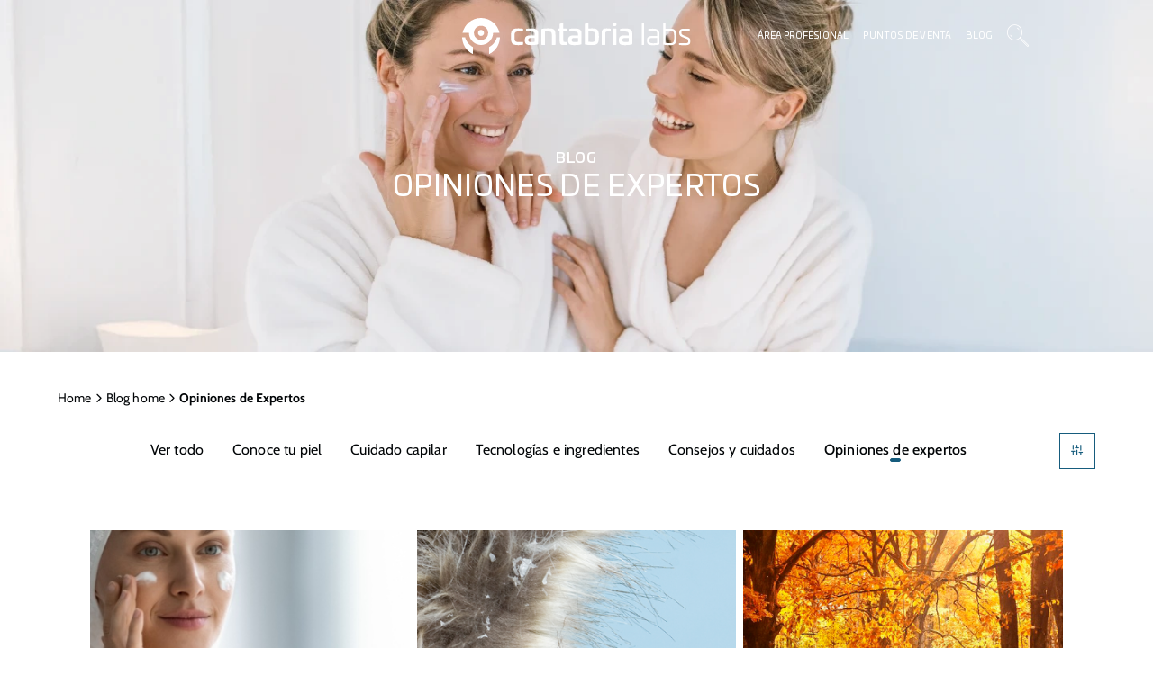

--- FILE ---
content_type: text/html;charset=UTF-8
request_url: https://www.cantabrialabs.es/blog/secciones/expertos/
body_size: 16530
content:
<!DOCTYPE html>
<html xml:lang="es" lang="es">
<head>





<meta charset="UTF-8" />
<meta name="viewport" content="width=device-width, initial-scale=1" />
<title>Expertos en belleza y dermatólogos | Cantabria Labs España</title>
<meta name="description" content='Conoce a nuestros expertos, farmacéuticos y dermatólogos y sigue sus indicaciones para mejorar tu cuidado personal, tu salud y el aspecto de la piel<br/>' />
<meta name="keywords" content='' />



	<meta name="robots" content="index, follow">


<meta property="og:title" content="Expertos en belleza y dermatólogos | Cantabria Labs España" />
<meta property="og:type" content="website"/>
<meta property="og:description" content="Conoce a nuestros expertos, farmacéuticos y dermatólogos y sigue sus indicaciones para mejorar tu cuidado personal, tu salud y el aspecto de la piel<br/>"/>
<meta property="og:url" content="https://www.cantabrialabs.es/blog/secciones/expertos/"/>

<meta property="og:site_name" content="Cantabria Labs España"/>

<meta property="twitter:card" content="website"/>
<meta property="twitter:title" content="Expertos en belleza y dermatólogos | Cantabria Labs España"/>
<meta property="twitter:description" content="Conoce a nuestros expertos, farmacéuticos y dermatólogos y sigue sus indicaciones para mejorar tu cuidado personal, tu salud y el aspecto de la piel<br/>"/>
<meta property="twitter:url" content="https://www.cantabrialabs.es/blog/secciones/expertos/"/>


<link rel="icon" href="/.resources/mgnl-cl-light/webresources/images/favicon.png" />

      	<link rel="stylesheet" type="text/css" href="/.resources/mgnl-cl-light/webresources/css/main.min~2026-01-20-16-18-48-000~cache.css" media="all" />


<link rel="preload" href="/.resources/mgnl-cl-light/webresources/css/fonts/Univia/UniviaPro-Regular.woff2" as="font" type="font/woff2" crossorigin>
<link rel="preload" href="/.resources/mgnl-cl-light/webresources/css/fonts/Univia/UniviaPro-Medium.woff2" as="font" type="font/woff2" crossorigin>
<link rel="preload" href="/.resources/mgnl-cl-light/webresources/css/fonts/Dense/Dense-Regular.woff2" as="font" type="font/woff2" crossorigin>
<link rel="preload" href="/.resources/mgnl-cl-light/webresources/css/fonts/Cabin/Cabin-VariableFont_wdth,wght.woff2" as="font" type="font/woff2" crossorigin>
<link rel="preload" href="/.resources/mgnl-cl-light/webresources/css/fonts/cl-icons/cl-icons.ttf?v=1.0.2" as="font" type="font/woff2" crossorigin>


	<link rel="canonical" href="https://www.cantabrialabs.es/blog/secciones/expertos/" />
		<link rel="alternate" hreflang="es-ES" href="https://www.cantabrialabs.es/blog/secciones/expertos/"  />






        <!-- Hotjar Tracking Code for https://www.cantabrialabs.es -->
<script>
    (function(h,o,t,j,a,r){
        h.hj=h.hj||function(){(h.hj.q=h.hj.q||[]).push(arguments)};
        h._hjSettings={hjid:5302541,hjsv:6};
        a=o.getElementsByTagName('head')[0];
        r=o.createElement('script');r.async=1;
        r.src=t+h._hjSettings.hjid+j+h._hjSettings.hjsv;
        a.appendChild(r);
    })(window,document,'https://static.hotjar.com/c/hotjar-','.js?sv=');
</script>
        <!-- Google Tag Manager -->
<script>(function(w,d,s,l,i){w[l]=w[l]||[];w[l].push({'gtm.start':
new Date().getTime(),event:'gtm.js'});var f=d.getElementsByTagName(s)[0],
j=d.createElement(s),dl=l!='dataLayer'?'&l='+l:'';j.async=true;j.src=
'https://www.googletagmanager.com/gtm.js?id='+i+dl;f.parentNode.insertBefore(j,f);
})(window,document,'script','dataLayer','GTM-P8JG89W');</script>
<!-- End Google Tag Manager -->
        
<script type = "application/ld+json" >
{
    "@context": "https://schema.org",
    "@type": "Organization",
    "name": "Cantabria Labs España",
    "description": "Laboratorio farmacéutico, Productos de Fotoprotección, Cuidado Facial, Cuidado del Cabello, Medicamentos.",
    "url": "https://www.cantabrialabs.es/",
    "mainEntityOfPage":
    {
        "@type": "WebPage",
        "@id": "https://www.cantabrialabs.es/"
    },
    "logo": "https://www.cantabrialabs.es/dam/jcr:6883f00d-3608-4abd-8f76-76ee8c860bcf/cantabria-labs-celebrate-life-logo.svg",
    "address":
    {
        "@type": "PostalAddress",
        "streetAddress": "Calle de Arequipa, 1",
        "addressLocality": "Madrid",
        "postalCode": "28043",
        "addressCountry": "ES"
    },
    "contactPoint": [
    {
        "@type": "ContactPoint",
        "email": "hola@cantabrialabs.es",
        "telephone": "+34913822990",
        "contactType": "Información general"
    },
    {
        "@type": "ContactPoint",
        "email": "atencionalcliente@cantabrialabs.es",
        "telephone": "+34913822995",
        "contactType": "Atención al cliente"
    },
    {
        "@type": "ContactPoint",
        "email": "farmacovigilancia@cantabrialabs.es",
        "telephone": "+34913822995",
        "contactType": "Farmacovigilancia"
    }]
}
</script>
</head>

<body>
        <!-- Google Tag Manager -->
<noscript><iframe src="https://www.googletagmanager.com/ns.html?id=GTM-P8JG89W"
height="0" width="0" style="display:none;visibility:hidden"></iframe></noscript>
<!-- End Google Tag Manager (noscript) -->
	


<header class="header header--sticky" id="header">
  <div class="header__container container-xxl">
    <button class="btn btn-icon icon-menu header__mobile-menu-btn js-open-mobile-menu" type="button" aria-label="Open menu"></button>
    
    <div class="language-selector-pc">
    </div>

    
    <a href="/"  title="Cantabria Labs">
        <img class="header__logo header__logo--white" width="200" height="60" src="/dam/jcr:63b5821f-a67f-411b-8d6e-f822cc8635cf/cantabria-labs_celebrate-life-logo_w%20(1).svg" alt="Cantabria Labs" title="Cantabria Labs">
        <img class="header__logo header__logo--color" width="200" height="60" src="/dam/jcr:8c861a32-e578-4974-9cb9-7d8d8e5d2942/cantabria-labs-celebrate-life-logo%20(1).svg" alt="Cantabria Labs" title="Cantabria Labs" >
      
    </a>
    
    <div class="header__actions">
        <a class="header__actions-btn" 

href="https://celebrate.cantabrialabs.es/s/" target="_blank" title="Área profesional"
>Área profesional</a>
      
        <a class="header__actions-btn" 

href="/puntos-de-venta/" title="Puntos de venta | Cantabria Labs España"
>Puntos de venta</a>
      
        <a class="header__actions-btn" 

href="/blog/" title="Me pongo en tu piel | Cantabria Labs España"
>Blog</a>
        <button class="header__actions-btn icon-CLabs_Iconos_Web_Buscador js-open-search" type="button" aria-label="Search"></button>
        <div class="header__search js-page-search">
          <div class="container-xxl">
            <div class="header__search__head">
              <form class="header__search-form" id="headerSearchForm" 

action="/search/" title="Resultados de búsqueda"
>
                <span class="icon-CLabs_Iconos_Web_Buscador iconbusqueda js-search-submit"></span>
                <input name="searchText" id="input-search" type="text" placeholder="Buscar">
              </form>
              <script>
                document.addEventListener("DOMContentLoaded", function(event) {
                  $('#headerSearchForm').on('submit', function() {
                    var searchText = $('input[name=headerSearch]').val();
                    var searchPageLink = $('#headerSearchForm').action;
                    if (searchText.length!="") {
                      window.location.href = searchPageLink + searchText;
                    }
                  });
                });    
              </script>
              <button class="btn btn-tertiary js-close-search" type="button" aria-label="Close Search"><span class="icon-x"></span></button>
            </div>
            <div class="nav-panel header__search__nav-panel"> 
                <div class="nav-panel__sidebar">
                  <div class="nav-panel__sidebar__container nav-panel__sidebar__container--primary">
                    <p class="nav-panel__sidebar-title">Búsquedas sugeridas </p>
                    <ul class="nav-panel__sidebar-list">
                      <li class="list-item"><a class="list-item-link" 


href="/productos/?category=588497a9-39fd-4b16-a542-d54c0298dc2f" title="Despigmentante"
>Despigmentante</a></li>
                      <li class="list-item"><a class="list-item-link" 


href="/productos/?category=9f2c2bc9-b34c-430b-b900-ef1ab54b271b" title="Protección solar"
>Protección solar</a></li>
                      <li class="list-item"><a class="list-item-link" 


href="/puntos-de-venta/" title="Puntos de venta | Cantabria Labs España"
>Puntos de venta</a></li>
                    </ul>
                  </div>
                </div>
                <div class="nav-panel__content js-nav-panel-content">
                  <p class="nav-panel__content-title">Podría interesarte</p>

  <a class="product-card endocare" href="/productos/endocare-renewal-retinoid-intensive-serum-retinoide-intensivo/" title="Retinoid Intensive Serum" data-name="endocare-renewal-retinoid-intensive-serum-retinoide-intensivo">
    <div class="product-card__linked">
        <p class="product-card__tag card-tag">Novedad</p>
      <div class="product-card__info-link link">
            <picture class="product-card__img">
              <source srcset="/.imaging/mte/cantabria-labs-theme/320x360/dam/CL_Products/Productos/Endocare/Renewal-Retinoid-Intensive-Serum/Ficha-producto/2.-CLabs-8-10-25_0059.jpg/jcr:content/2.%20Fotopresentaci%C3%B3n_RetinoidIntensiveSerum_548x617.webp" media="(max-width: 768px)">
              <img src="/.imaging/mte/cantabria-labs-theme/320x360/dam/CL_Products/Productos/Endocare/Renewal-Retinoid-Intensive-Serum/Ficha-producto/2.-CLabs-8-10-25_0059.jpg/jcr:content/2.%20Fotopresentaci%C3%B3n_RetinoidIntensiveSerum_548x617.webp" alt="2. Fotopresentación_RetinoidIntensiveSerum_548x617" title="2. Fotopresentación_RetinoidIntensiveSerum_548x617" loading="lazy">
            </picture>

                  <picture class="product-card__img product-card__img--hover">
                    <source srcset="/.imaging/mte/cantabria-labs-theme/320x360/dam/CL_Products/Productos/Endocare/Renewal-Retinoid-Intensive-Serum/Ficha-producto/3.-CLabs-8-10-25_0313.jpg/jcr:content/3.%20CLabs%208-10-25_0313.jpg" media="(max-width: 768px)">
                    <img src="/.imaging/mte/cantabria-labs-theme/320x360/dam/CL_Products/Productos/Endocare/Renewal-Retinoid-Intensive-Serum/Ficha-producto/3.-CLabs-8-10-25_0313.jpg/jcr:content/3.%20CLabs%208-10-25_0313.jpg" alt="3. CLabs 8-10-25_0313" width="320" height="360" title="3. CLabs 8-10-25_0313" loading="lazy">
                  </picture>
      </div>
      <div class="product-card__info">
        <div class="product-card__info-category">
          <span class="product-line">Endocare</span>
          <span>Renewal</span>
        </div>
        <p class="product-card__info-title">Retinoid Intensive Serum</p>
        <p class="product-card__info-description">Sérum intensivo antiarrugas retexturizante con Retinol Puro y Retinal.</p>
        <div class="product-card__info-link link">
          <span>Ver más</span><i class="icon-chevron-right"></i>
        </div>
      </div>
    </div>
  </a>

  <a class="product-card iraltone" href="/productos/iraltone-hair-resilience-booster-bebible-densidad-capilar/" title="Hair Resilience Booster" data-name="iraltone-hair-resilience-booster-bebible-densidad-capilar">
    <div class="product-card__linked">
        <p class="product-card__tag card-tag">Novedad</p>
      <div class="product-card__info-link link">
            <picture class="product-card__img">
              <source srcset="/.imaging/mte/cantabria-labs-theme/320x360/dam/CL_Products/Productos/Iraltone/Hair-Resiliance/Ficha-producto/5.-Estuche_Hair_Resiliance.jpg/jcr:content/5.%20Estuche_Hair_Resiliance.jpg" media="(max-width: 768px)">
              <img src="/.imaging/mte/cantabria-labs-theme/320x360/dam/CL_Products/Productos/Iraltone/Hair-Resiliance/Ficha-producto/5.-Estuche_Hair_Resiliance.jpg/jcr:content/5.%20Estuche_Hair_Resiliance.jpg" alt="Complementos bebibles para el cabello" title="Complementos bebibles para el cabello" loading="lazy">
            </picture>

                  <picture class="product-card__img product-card__img--hover">
                    <source srcset="/.imaging/mte/cantabria-labs-theme/320x360/dam/CL_Products/Productos/Iraltone/Hair-Resiliance/Ficha-producto/3.-Foto_mano_Hair_Resiliance.jpg/jcr:content/3.%20Foto_mano_Hair_Resiliance.jpg" media="(max-width: 768px)">
                    <img src="/.imaging/mte/cantabria-labs-theme/320x360/dam/CL_Products/Productos/Iraltone/Hair-Resiliance/Ficha-producto/3.-Foto_mano_Hair_Resiliance.jpg/jcr:content/3.%20Foto_mano_Hair_Resiliance.jpg" alt="Iraltone Hair Resilience Booster" width="320" height="360" title="Iraltone Hair Resilience Booster" loading="lazy">
                  </picture>
      </div>
      <div class="product-card__info">
        <div class="product-card__info-category">
          <span class="product-line">Iraltone</span>
          
        </div>
        <p class="product-card__info-title">Hair Resilience Booster</p>
        <p class="product-card__info-description">Mejora los 9 signos del envejecimiento capilar.</p>
        <div class="product-card__info-link link">
          <span>Ver más</span><i class="icon-chevron-right"></i>
        </div>
      </div>
    </div>
  </a>

  <a class="product-card neoretin" href="/productos/neoretin-ultra-emulsion/" title="Ultra Emulsion Advanced" data-name="neoretin-ultra-emulsion">
    <div class="product-card__linked">
        <p class="product-card__tag card-tag">Novedad</p>
      <div class="product-card__info-link link">
            <picture class="product-card__img">
              <source srcset="/.imaging/mte/cantabria-labs-theme/320x360/dam/CL_Products/Productos/Neoretin/Ultra-Emulsion/Nuevo/Ficha-producto/2.-CLabs-8-10-25_0035.jpg/jcr:content/2.%20CLabs%208-10-25_0035.jpg" media="(max-width: 768px)">
              <img src="/.imaging/mte/cantabria-labs-theme/320x360/dam/CL_Products/Productos/Neoretin/Ultra-Emulsion/Nuevo/Ficha-producto/2.-CLabs-8-10-25_0035.jpg/jcr:content/2.%20CLabs%208-10-25_0035.jpg" alt="2. CLabs 8-10-25_0035" title="2. CLabs 8-10-25_0035" loading="lazy">
            </picture>

                  <picture class="product-card__img product-card__img--hover">
                    <source srcset="/.imaging/mte/cantabria-labs-theme/320x360/dam/CL_Products/Productos/Neoretin/Ultra-Emulsion/Nuevo/Ficha-producto/3.-CLabs-8-10-25_0255.jpg/jcr:content/3.%20CLabs%208-10-25_0255.jpg" media="(max-width: 768px)">
                    <img src="/.imaging/mte/cantabria-labs-theme/320x360/dam/CL_Products/Productos/Neoretin/Ultra-Emulsion/Nuevo/Ficha-producto/3.-CLabs-8-10-25_0255.jpg/jcr:content/3.%20CLabs%208-10-25_0255.jpg" alt="3. CLabs 8-10-25_0255" width="320" height="360" title="3. CLabs 8-10-25_0255" loading="lazy">
                  </picture>
      </div>
      <div class="product-card__info">
        <div class="product-card__info-category">
          <span class="product-line">Neoretin</span>
          <span>Discrom control</span>
        </div>
        <p class="product-card__info-title">Ultra Emulsion Advanced</p>
        <p class="product-card__info-description">Solución intensiva despigmentante</p>
        <div class="product-card__info-link link">
          <span>Ver más</span><i class="icon-chevron-right"></i>
        </div>
      </div>
    </div>
  </a>

  <a class="product-card inmunoferon" href="/productos/inmunoferon-bucodispersables/" title="Comprimidos Bucodispersables" data-name="inmunoferon-bucodispersables">
    <div class="product-card__linked">
      <div class="product-card__info-link link">
            <picture class="product-card__img">
              <source srcset="/.imaging/mte/cantabria-labs-theme/320x360/dam/CL_Products/Productos/Inmunoferon/Bucodispersables/Ficha-producto/2.-Cantabria-Labs-17-12-24_0155--1-.jpg/jcr:content/2.%20Bucodispersables.jpg" media="(max-width: 768px)">
              <img src="/.imaging/mte/cantabria-labs-theme/320x360/dam/CL_Products/Productos/Inmunoferon/Bucodispersables/Ficha-producto/2.-Cantabria-Labs-17-12-24_0155--1-.jpg/jcr:content/2.%20Bucodispersables.jpg" alt="Inmunoferon bucodispersable" title="Inmunoferon bucodispersable" loading="lazy">
            </picture>

                  <picture class="product-card__img product-card__img--hover">
                    <source srcset="/.imaging/mte/cantabria-labs-theme/320x360/dam/CL_Products/Productos/Inmunoferon/Bucodispersables/Ficha-producto/3.-Inmunoferon_bucodispersables.jpg/jcr:content/3.%20Inmunoferon_bucodispersables.jpg" media="(max-width: 768px)">
                    <img src="/.imaging/mte/cantabria-labs-theme/320x360/dam/CL_Products/Productos/Inmunoferon/Bucodispersables/Ficha-producto/3.-Inmunoferon_bucodispersables.jpg/jcr:content/3.%20Inmunoferon_bucodispersables.jpg" alt="Inmunoferon comprimidos bucodispersables" width="320" height="360" title="Inmunoferon comprimidos bucodispersables" loading="lazy">
                  </picture>
      </div>
      <div class="product-card__info">
        <div class="product-card__info-category">
          <span class="product-line">Inmunoferon</span>
          
        </div>
        <p class="product-card__info-title">Comprimidos Bucodispersables</p>
        <p class="product-card__info-description">Con Vitamina D y Zinc, que contribuyen al normal funcionamiento del sistema inmune.</p>
        <div class="product-card__info-link link">
          <span>Ver más</span><i class="icon-chevron-right"></i>
        </div>
      </div>
    </div>
  </a>
                </div>
            </div>
          </div>
        </div>
      
    </div>
  </div>

<div class="main-navigation js-main-navigation"> 
  <div class="main-navigation__header">
      <img class="main-navigation__logo" width="200" height="60" src="/dam/jcr:8c861a32-e578-4974-9cb9-7d8d8e5d2942/cantabria-labs-celebrate-life-logo%20(1).svg" alt="" loading="lazy">
    <button class="btn btn-tertiary js-close-mobile-menu" type="button" aria-label="Close menu"><span class="icon-x"></span></button>
  </div>

  <div class="main-navigation__body">
    <nav>
      <ul class="main-navigation__list">


<li class="main-navigation__list-item js-main-navigation-link" >
    <a class="main-navigation__list-item-link" 


href="/proteccion-solar/" title="Protección Solar | Cantabria Labs España"
>Protección Solar</a>

  <div class="nav-panel nav-panel--equal-col js-nav-panel ">
    <div class="nav-panel__container container-xxl" >
      <div class="nav-panel__sidebar">   
        <div class="nav-panel__sidebar__container nav-panel__sidebar__container--primary">
          <button class="btn btn-tertiary nav-panel__sidebar-close js-close-nav-panel" type="button" aria-label="Back to menu"> <span class="icon-arrow-left"></span></button>
              <a class="link only-mobile-flex" 


href="/proteccion-solar/" title="Protección Solar | Cantabria Labs España"
>Protección Solar</a>

<ul class="nav-panel__sidebar-list">


<li class="list-item">
  <a class="list-item-link list-item-dropdown js-nav-dropdown" 


href="#"
>Categoría</a>
  <ul class="list-item-submenu">
      <a class="list-item-submenu__link" 


href="#"
>Categoría</a>


<li class="submenu-item">
    <a class="submenu-link" 


href="/proteccion-solar/fotoproteccion-facial/" title="Protección Solar Facial | Cantabria Labs España"
 >
      Protección solar facial
    </a>
</li>


<li class="submenu-item">
    <a class="submenu-link" 


href="/proteccion-solar/fotoproteccion-corporal/" title="Protección Solar Corporal | Cantabria Labs España"
 >
      Protección solar corporal
    </a>
</li>


<li class="submenu-item">
    <a class="submenu-link" 


href="/proteccion-solar/color/" title="Protección Solar con Color - Fotomaquillaje | Cantabria Labs España"
 >
      Protección solar con color
    </a>
</li>


<li class="submenu-item">
    <a class="submenu-link" 


href="/proteccion-solar/suplementos-nutricionales/" title="Protección solar oral | Cantabria Labs España"
 >
      Oral
    </a>
</li>
  </ul>
</li>


<li class="list-item">
  <a class="list-item-link list-item-dropdown js-nav-dropdown" 

href="#"
>Específicos</a>
  <ul class="list-item-submenu">
      <a class="list-item-submenu__link" 

href="#"
>Específicos</a>


<li class="submenu-item">
    <a class="submenu-link" 


href="/proteccion-solar/infantil/" title="Protección solar infantil para bebés y niños | Cantabria Labs España"
 >
      Protección solar para niños
    </a>
</li>


<li class="submenu-item">
    <a class="submenu-link" 


href="/proteccion-solar/deportistas/" title="Protección Solar para Deportistas | Cantabria Labs España"
 >
      Protección solar para deportistas
    </a>
</li>


<li class="submenu-item">
    <a class="submenu-link" 


href="/proteccion-solar/manchas/" title="Protección Solar Antimanchas | Cantabria Labs España"
 >
      Protección solar antimanchas
    </a>
</li>
  </ul>
</li>


<li class="list-item">
  <a class="list-item-link list-item-dropdown js-nav-dropdown" 


href="#"
>Marca</a>
  <ul class="list-item-submenu">
      <a class="list-item-submenu__link" 


href="#"
>Marca</a>


<li class="submenu-item">
    <a class="submenu-link" 


href="/proteccion-solar/heliocare/" title="Heliocare 360º, protección solar | Cantabria Labs España"
 >
      HELIOCARE
    </a>
</li>
  </ul>
</li>

  <li class="list-item">
    <a class="list-item-link" 


href="/productos/proteccion-solar/" title="Productos"
 >Productos</a>
  </li>

  <li class="list-item">
    <a class="list-item-link" 


href="/proteccion-solar/suplementos-nutricionales/" title="Protección solar oral | Cantabria Labs España"
 >Suplementos alimenticios</a>
  </li>

  <li class="list-item">
    <a class="list-item-link" 


href="/formulario-fotoproteccion/" title="Test de protección solar personalizada | Cantabria Labs"
 >Test protección solar</a>
  </li>
</ul>
        </div>
      </div>
      <div class="nav-panel__content js-nav-panel-content">


  <a class="product-card heliocare" href="/productos/heliocare-360-pigment-solution-fluid-spf-50/" title="Pigment Solution Fluid SPF 50+" data-name="heliocare-360-pigment-solution-fluid-spf-50">
    <div class="product-card__linked">
      <div class="product-card__info-link link">
            <picture class="product-card__img">
              <source srcset="/.imaging/mte/cantabria-labs-theme/320x360/dam/CL_Products/Productos/Heliocare/Pigment-Solution-Fluid-SPF-50-plus/Ficha_Producto/2.-Cantabria-Labs-17-12-24_0121.jpg/jcr:content/2.%20Cantabria%20Labs%2017-12-24_0121.jpg" media="(max-width: 768px)">
              <img src="/.imaging/mte/cantabria-labs-theme/320x360/dam/CL_Products/Productos/Heliocare/Pigment-Solution-Fluid-SPF-50-plus/Ficha_Producto/2.-Cantabria-Labs-17-12-24_0121.jpg/jcr:content/2.%20Cantabria%20Labs%2017-12-24_0121.jpg" alt="Protector solar antimanchas" title="Protector solar antimanchas" loading="lazy">
            </picture>

                  <picture class="product-card__img product-card__img--hover">
                    <source srcset="/.imaging/mte/cantabria-labs-theme/320x360/dam/CL_Products/Productos/Heliocare/Pigment-Solution-Fluid-SPF-50-plus/Ficha_Producto/3.-Cantabria-Labs-17-12-24_0524.jpg/jcr:content/3.%20Cantabria%20Labs%2017-12-24_0524.jpg" media="(max-width: 768px)">
                    <img src="/.imaging/mte/cantabria-labs-theme/320x360/dam/CL_Products/Productos/Heliocare/Pigment-Solution-Fluid-SPF-50-plus/Ficha_Producto/3.-Cantabria-Labs-17-12-24_0524.jpg/jcr:content/3.%20Cantabria%20Labs%2017-12-24_0524.jpg" alt="Heliocare 360º Pigmen Solution Fluid PSF 50+" width="320" height="360" title="Heliocare 360º Pigmen Solution Fluid PSF 50+" loading="lazy">
                  </picture>
      </div>
      <div class="product-card__info">
        <div class="product-card__info-category">
          <span class="product-line">Heliocare</span>
          <span>360º</span>
        </div>
        <p class="product-card__info-title">Pigment Solution Fluid SPF 50+</p>
        <p class="product-card__info-description">Fluido ultraligero para prevenir y corregir las hiperpigmentaciones solares</p>
        <div class="product-card__info-link link">
          <span>Ver más</span><i class="icon-chevron-right"></i>
        </div>
      </div>
    </div>
  </a>

  <a class="product-card heliocare" href="/productos/heliocare-360o-compactos/" title="Oil-Free Compact SPF 50+" data-name="heliocare-360o-compactos">
    <div class="product-card__linked">
      <div class="product-card__info-link link">
            <picture class="product-card__img">
              <source srcset="/.imaging/mte/cantabria-labs-theme/320x360/dam/CL_Products/Productos/Heliocare/Oil-free-Compact-SPF-50-plus/Beige/Ficha_Producto/2.Cantabria-Labs-26-9-24_0948.jpg/jcr:content/2.Cantabria-Labs-26-9-24_0948.jpg" media="(max-width: 768px)">
              <img src="/.imaging/mte/cantabria-labs-theme/320x360/dam/CL_Products/Productos/Heliocare/Oil-free-Compact-SPF-50-plus/Beige/Ficha_Producto/2.Cantabria-Labs-26-9-24_0948.jpg/jcr:content/2.Cantabria-Labs-26-9-24_0948.jpg" alt="base de maquillaje con protector solar 50" title="base de maquillaje con protector solar 50" loading="lazy">
            </picture>

                  <picture class="product-card__img product-card__img--hover">
                    <source srcset="/.imaging/mte/cantabria-labs-theme/320x360/dam/CL_Products/Productos/Heliocare/Oil-free-Compact-SPF-50-plus/Beige/Ficha_Producto/3.-Cantabria-Labs-2-10-24_0437-beige.jpg/jcr:content/3.-Cantabria-Labs-2-10-24_0437-beige.jpg" media="(max-width: 768px)">
                    <img src="/.imaging/mte/cantabria-labs-theme/320x360/dam/CL_Products/Productos/Heliocare/Oil-free-Compact-SPF-50-plus/Beige/Ficha_Producto/3.-Cantabria-Labs-2-10-24_0437-beige.jpg/jcr:content/3.-Cantabria-Labs-2-10-24_0437-beige.jpg" alt="Fotomaquillaje beige" width="320" height="360" title="Fotomaquillaje beige" loading="lazy">
                  </picture>
      </div>
      <div class="product-card__info">
        <div class="product-card__info-category">
          <span class="product-line">Heliocare</span>
          <span>360º</span>
        </div>
        <p class="product-card__info-title">Oil-Free Compact SPF 50+</p>
        <p class="product-card__info-description">Fotomaquillaje facial con efecto buena cara</p>
        <div class="product-card__info-link link">
          <span>Ver más</span><i class="icon-chevron-right"></i>
        </div>
      </div>
    </div>
  </a>

  <a class="product-card heliocare" href="/productos/heliocare-360-sensation/" title="Sensation SPF 50+" data-name="heliocare-360-sensation">
    <div class="product-card__linked">
      <div class="product-card__info-link link">
            <picture class="product-card__img">
              <source srcset="/.imaging/mte/cantabria-labs-theme/320x360/dam/CL_Products/Productos/Heliocare/Sensation/Ficha_Producto/2.-Cantabria-Labs-17-12-24_0134.jpg/jcr:content/2.%20Sensation.jpg" media="(max-width: 768px)">
              <img src="/.imaging/mte/cantabria-labs-theme/320x360/dam/CL_Products/Productos/Heliocare/Sensation/Ficha_Producto/2.-Cantabria-Labs-17-12-24_0134.jpg/jcr:content/2.%20Sensation.jpg" alt="Protector solar facial ligero" title="Protector solar facial ligero" loading="lazy">
            </picture>

                  <picture class="product-card__img product-card__img--hover">
                    <source srcset="/.imaging/mte/cantabria-labs-theme/320x360/dam/CL_Products/Productos/Heliocare/Sensation/Ficha_Producto/3.-Cantabria-Labs-17-12-24_0514.jpg/jcr:content/3.%20Sensation.jpg" media="(max-width: 768px)">
                    <img src="/.imaging/mte/cantabria-labs-theme/320x360/dam/CL_Products/Productos/Heliocare/Sensation/Ficha_Producto/3.-Cantabria-Labs-17-12-24_0514.jpg/jcr:content/3.%20Sensation.jpg" alt="Heliocare 360º Sensation" width="320" height="360" title="Heliocare 360º Sensation" loading="lazy">
                  </picture>
      </div>
      <div class="product-card__info">
        <div class="product-card__info-category">
          <span class="product-line">Heliocare</span>
          <span>360º</span>
        </div>
        <p class="product-card__info-title">Sensation SPF 50+</p>
        <p class="product-card__info-description">Fotoprotección facial ultra ligera para todo tipo de pieles</p>
        <div class="product-card__info-link link">
          <span>Ver más</span><i class="icon-chevron-right"></i>
        </div>
      </div>
    </div>
  </a>
      </div>
    </div>
  </div>
</li>

<li class="main-navigation__list-item js-main-navigation-link" >
    <a class="main-navigation__list-item-link" 


href="/cuidado-facial/" title="Cuidado Facial: rutinas y productos | Cantabria Labs España"
>Cuidado Facial</a>

  <div class="nav-panel nav-panel--equal-col js-nav-panel ">
    <div class="nav-panel__container container-xxl" >
      <div class="nav-panel__sidebar">   
        <div class="nav-panel__sidebar__container nav-panel__sidebar__container--primary">
          <button class="btn btn-tertiary nav-panel__sidebar-close js-close-nav-panel" type="button" aria-label="Back to menu"> <span class="icon-arrow-left"></span></button>
              <a class="link only-mobile-flex" 


href="/cuidado-facial/" title="Cuidado Facial: rutinas y productos | Cantabria Labs España"
>Cuidado Facial</a>

<ul class="nav-panel__sidebar-list">


<li class="list-item">
  <a class="list-item-link list-item-dropdown js-nav-dropdown" 


href="/cuidado-facial/protocolos/" title="Protocolos Skincare para el Cuidado de la Piel | Cantabria Labs España"
>Protocolos Skincare</a>
  <ul class="list-item-submenu">
      <a class="list-item-submenu__link" 


href="/cuidado-facial/protocolos/" title="Protocolos Skincare para el Cuidado de la Piel | Cantabria Labs España"
>Protocolos Skincare</a>


<li class="submenu-item">
    <a class="submenu-link" 


href="/cuidado-facial/protocolos/protocolo-despigmentante/" title="Protocolo skincare despigmentante | Cantabria Labs España"
 >
      Protocolo despigmentante
    </a>
</li>


<li class="submenu-item">
    <a class="submenu-link" 


href="/cuidado-facial/protocolos/protocolo-pieles-sensibles/" title="Protocolo skincare para piel sensible | Cantabria Labs España"
 >
      Protocolo piel sensible
    </a>
</li>


<li class="submenu-item">
    <a class="submenu-link" 


href="/cuidado-facial/protocolos/protocolo-antiedad/" title="Protocolo Antiedad para la Piel | Cantabria Labs España"
 >
      Protocolo antiedad
    </a>
</li>


<li class="submenu-item">
    <a class="submenu-link" 


href="/cuidado-facial/protocolos/protocolo-antiarrugas/" title="Protocolos Antiarrugas y Redensificante | Cantabria Labs España"
 >
      Protocolo antiarrugas
    </a>
</li>


<li class="submenu-item">
    <a class="submenu-link" 


href="/cuidado-facial/protocolos/protocolo-pieles-tendencia-acneica/" title="Protocolo pieles con Tendencia Acneica | Cantabria Labs España"
 >
      Protocolo piel con tendencia acneica
    </a>
</li>


<li class="submenu-item">
    <a class="submenu-link" 


href="/cuidado-facial/protocolos/limpieza-facial/" title="Productos de Limpieza Facial | Cantabria Labs España"
 >
      Protocolo limpieza facial
    </a>
</li>


<li class="submenu-item">
    <a class="submenu-link" 


href="/cuidado-facial/protocolos/hidratacion-y-nutricion/" title="Hidratación y Nutrición de la Piel | Cantabria Labs España"
 >
      Protocolo hidratación y nutrición de la piel
    </a>
</li>


<li class="submenu-item">
    <a class="submenu-link" 


href="/cuidado-facial/protocolos/rosacea/" title="Protocolo de skincare para rosácea | Cantabria Labs España"
 >
      Protocolo para pieles con rosácea
    </a>
</li>
  </ul>
</li>


<li class="list-item">
  <a class="list-item-link list-item-dropdown js-nav-dropdown" 


href="#"
>Marcas</a>
  <ul class="list-item-submenu">
      <a class="list-item-submenu__link" 


href="#"
>Marcas</a>


<li class="submenu-item">
    <a class="submenu-link" 


href="/cuidado-facial/biretix/" title="Biretix | Cantabria Labs España"
 >
      BIRETIX
    </a>
</li>


<li class="submenu-item">
    <a class="submenu-link" 


href="/cuidado-facial/endocare/" title="Endocare | Cantabria Labs España"
 >
      ENDOCARE
    </a>
</li>


<li class="submenu-item">
    <a class="submenu-link" 


href="/cuidado-facial/neoretin/" title="Neoretin | Cantabria Labs España"
 >
      NEORETIN
    </a>
</li>


<li class="submenu-item">
    <a class="submenu-link" 


href="/cuidado-facial/skin-resist/" title="Skin Resist | Cantabria Labs España"
 >
      SKIN RESIST
    </a>
</li>
  </ul>
</li>

  <li class="list-item">
    <a class="list-item-link" 


href="/productos/cuidado-facial/" title="Productos"
 >Productos</a>
  </li>

  <li class="list-item">
    <a class="list-item-link" 


href="/formulario-rutina-facial/" title="Test de rutina diaria facial personalizada | Cantabria Labs"
 >Test Rutina Facial</a>
  </li>
</ul>
        </div>
      </div>
      <div class="nav-panel__content js-nav-panel-content">


  <a class="product-card endocare" href="/productos/endocare-renewal-retinoid-intensive-serum-retinoide-intensivo/" title="Retinoid Intensive Serum" data-name="endocare-renewal-retinoid-intensive-serum-retinoide-intensivo">
    <div class="product-card__linked">
        <p class="product-card__tag card-tag">Novedad</p>
      <div class="product-card__info-link link">
            <picture class="product-card__img">
              <source srcset="/.imaging/mte/cantabria-labs-theme/320x360/dam/CL_Products/Productos/Endocare/Renewal-Retinoid-Intensive-Serum/Ficha-producto/2.-CLabs-8-10-25_0059.jpg/jcr:content/2.%20Fotopresentaci%C3%B3n_RetinoidIntensiveSerum_548x617.webp" media="(max-width: 768px)">
              <img src="/.imaging/mte/cantabria-labs-theme/320x360/dam/CL_Products/Productos/Endocare/Renewal-Retinoid-Intensive-Serum/Ficha-producto/2.-CLabs-8-10-25_0059.jpg/jcr:content/2.%20Fotopresentaci%C3%B3n_RetinoidIntensiveSerum_548x617.webp" alt="2. Fotopresentación_RetinoidIntensiveSerum_548x617" title="2. Fotopresentación_RetinoidIntensiveSerum_548x617" loading="lazy">
            </picture>

                  <picture class="product-card__img product-card__img--hover">
                    <source srcset="/.imaging/mte/cantabria-labs-theme/320x360/dam/CL_Products/Productos/Endocare/Renewal-Retinoid-Intensive-Serum/Ficha-producto/3.-CLabs-8-10-25_0313.jpg/jcr:content/3.%20CLabs%208-10-25_0313.jpg" media="(max-width: 768px)">
                    <img src="/.imaging/mte/cantabria-labs-theme/320x360/dam/CL_Products/Productos/Endocare/Renewal-Retinoid-Intensive-Serum/Ficha-producto/3.-CLabs-8-10-25_0313.jpg/jcr:content/3.%20CLabs%208-10-25_0313.jpg" alt="3. CLabs 8-10-25_0313" width="320" height="360" title="3. CLabs 8-10-25_0313" loading="lazy">
                  </picture>
      </div>
      <div class="product-card__info">
        <div class="product-card__info-category">
          <span class="product-line">Endocare</span>
          <span>Renewal</span>
        </div>
        <p class="product-card__info-title">Retinoid Intensive Serum</p>
        <p class="product-card__info-description">Sérum intensivo antiarrugas retexturizante con Retinol Puro y Retinal.</p>
        <div class="product-card__info-link link">
          <span>Ver más</span><i class="icon-chevron-right"></i>
        </div>
      </div>
    </div>
  </a>

  <a class="product-card endocare" href="/productos/endocare-age-barrier-hyaluboost-gel-cream-crema-funcion-barrera/" title="Hyaluboost Gel Cream" data-name="endocare-age-barrier-hyaluboost-gel-cream-crema-funcion-barrera">
    <div class="product-card__linked">
        <p class="product-card__tag card-tag">Novedad</p>
      <div class="product-card__info-link link">
            <picture class="product-card__img">
              <source srcset="/.imaging/mte/cantabria-labs-theme/320x360/dam/CL_Products/Productos/Endocare/Age-Barrier-Gel-Cream/Ficha-producto/2.-Foto_presentacion_gel_cream.jpg/jcr:content/2.%20Foto_presentacion_gel_cream.jpg" media="(max-width: 768px)">
              <img src="/.imaging/mte/cantabria-labs-theme/320x360/dam/CL_Products/Productos/Endocare/Age-Barrier-Gel-Cream/Ficha-producto/2.-Foto_presentacion_gel_cream.jpg/jcr:content/2.%20Foto_presentacion_gel_cream.jpg" alt="2. Foto_presentacion_gel_cream" title="2. Foto_presentacion_gel_cream" loading="lazy">
            </picture>

                  <picture class="product-card__img product-card__img--hover">
                    <source srcset="/.imaging/mte/cantabria-labs-theme/320x360/dam/CL_Products/Productos/Endocare/Age-Barrier-Gel-Cream/Ficha-producto/3.-Foto_mano_Gel_Cream.jpg/jcr:content/3.%20Foto_mano_Gel_Cream.jpg" media="(max-width: 768px)">
                    <img src="/.imaging/mte/cantabria-labs-theme/320x360/dam/CL_Products/Productos/Endocare/Age-Barrier-Gel-Cream/Ficha-producto/3.-Foto_mano_Gel_Cream.jpg/jcr:content/3.%20Foto_mano_Gel_Cream.jpg" alt="3. Foto_mano_Gel_Cream" width="320" height="360" title="3. Foto_mano_Gel_Cream" loading="lazy">
                  </picture>
      </div>
      <div class="product-card__info">
        <div class="product-card__info-category">
          <span class="product-line">Endocare</span>
          <span>Age Barrier</span>
        </div>
        <p class="product-card__info-title">Hyaluboost Gel Cream</p>
        <p class="product-card__info-description">Crema hidratante diaria que trata y previene los primeros signos de la edad.</p>
        <div class="product-card__info-link link">
          <span>Ver más</span><i class="icon-chevron-right"></i>
        </div>
      </div>
    </div>
  </a>

  <a class="product-card neoretin" href="/productos/neoretin-ultra-emulsion/" title="Ultra Emulsion Advanced" data-name="neoretin-ultra-emulsion">
    <div class="product-card__linked">
        <p class="product-card__tag card-tag">Novedad</p>
      <div class="product-card__info-link link">
            <picture class="product-card__img">
              <source srcset="/.imaging/mte/cantabria-labs-theme/320x360/dam/CL_Products/Productos/Neoretin/Ultra-Emulsion/Nuevo/Ficha-producto/2.-CLabs-8-10-25_0035.jpg/jcr:content/2.%20CLabs%208-10-25_0035.jpg" media="(max-width: 768px)">
              <img src="/.imaging/mte/cantabria-labs-theme/320x360/dam/CL_Products/Productos/Neoretin/Ultra-Emulsion/Nuevo/Ficha-producto/2.-CLabs-8-10-25_0035.jpg/jcr:content/2.%20CLabs%208-10-25_0035.jpg" alt="2. CLabs 8-10-25_0035" title="2. CLabs 8-10-25_0035" loading="lazy">
            </picture>

                  <picture class="product-card__img product-card__img--hover">
                    <source srcset="/.imaging/mte/cantabria-labs-theme/320x360/dam/CL_Products/Productos/Neoretin/Ultra-Emulsion/Nuevo/Ficha-producto/3.-CLabs-8-10-25_0255.jpg/jcr:content/3.%20CLabs%208-10-25_0255.jpg" media="(max-width: 768px)">
                    <img src="/.imaging/mte/cantabria-labs-theme/320x360/dam/CL_Products/Productos/Neoretin/Ultra-Emulsion/Nuevo/Ficha-producto/3.-CLabs-8-10-25_0255.jpg/jcr:content/3.%20CLabs%208-10-25_0255.jpg" alt="3. CLabs 8-10-25_0255" width="320" height="360" title="3. CLabs 8-10-25_0255" loading="lazy">
                  </picture>
      </div>
      <div class="product-card__info">
        <div class="product-card__info-category">
          <span class="product-line">Neoretin</span>
          <span>Discrom control</span>
        </div>
        <p class="product-card__info-title">Ultra Emulsion Advanced</p>
        <p class="product-card__info-description">Solución intensiva despigmentante</p>
        <div class="product-card__info-link link">
          <span>Ver más</span><i class="icon-chevron-right"></i>
        </div>
      </div>
    </div>
  </a>
      </div>
    </div>
  </div>
</li>

<li class="main-navigation__list-item js-main-navigation-link" >
    <a class="main-navigation__list-item-link" 


href="/cuidado-del-cabello/" title="Cuidado del Cabello | Cantabria Labs España"
>Cuidado del cabello</a>

  <div class="nav-panel nav-panel--equal-col js-nav-panel ">
    <div class="nav-panel__container container-xxl"        id="menu-cuidado-cabello"
>
      <div class="nav-panel__sidebar">   
        <div class="nav-panel__sidebar__container nav-panel__sidebar__container--primary">
          <button class="btn btn-tertiary nav-panel__sidebar-close js-close-nav-panel" type="button" aria-label="Back to menu"> <span class="icon-arrow-left"></span></button>
              <a class="link only-mobile-flex" 


href="/cuidado-del-cabello/" title="Cuidado del Cabello | Cantabria Labs España"
>Cuidado del cabello</a>

<ul class="nav-panel__sidebar-list">


<li class="list-item">
  <a class="list-item-link list-item-dropdown js-nav-dropdown" 


href="/cuidado-del-cabello/alteraciones-del-cuero-cabelludo/" title="Alteraciones del cuero cabelludo | Cantabria Labs España"
>Tratamientos</a>
  <ul class="list-item-submenu">
      <a class="list-item-submenu__link" 


href="/cuidado-del-cabello/alteraciones-del-cuero-cabelludo/" title="Alteraciones del cuero cabelludo | Cantabria Labs España"
>Tratamientos</a>


<li class="submenu-item">
    <a class="submenu-link" 


href="/cuidado-del-cabello/envejecimiento-capilar/" title="Cómo combatir el envejecimiento capilar | Cantabria Labs España"
        id="envejecimiento-capilar"
 data-title="envejecimiento-capilar">
      Envejecimiento capilar
    </a>
</li>


<li class="submenu-item">
    <a class="submenu-link" 


href="/cuidado-del-cabello/anti-caida/" title="Combatir la caída del cabello estacional | Cantabria Labs"
        id="caida-estacional"
 data-title="caida-estacional-del-cabello">
      Caída estacional del cabello
    </a>
</li>


<li class="submenu-item">
    <a class="submenu-link" 


href="/cuidado-del-cabello/alteraciones-del-cuero-cabelludo/alopecia/" title="Caída crónica del cabello | Cantabria Labs España"
        id="caida-cronica"
 data-title="caida-cronica-del-cabello">
      Caída crónica del cabello
    </a>
</li>


<li class="submenu-item">
    <a class="submenu-link" 


href="/cuidado-del-cabello/dermatitis-seborreica-caspa/" title="Caspa y dermatitis seborreica | Cantabria Labs España"
 >
      Caspa
    </a>
</li>


<li class="submenu-item">
    <a class="submenu-link" 


href="/cuidado-del-cabello/cabello-graso/" title="Cabello Graso | Cantabria Labs España"
 >
      Cabello graso
    </a>
</li>
  </ul>
</li>


<li class="list-item">
  <a class="list-item-link list-item-dropdown js-nav-dropdown" 


href="#"
>Marca</a>
  <ul class="list-item-submenu">
      <a class="list-item-submenu__link" 


href="#"
>Marca</a>


<li class="submenu-item">
    <a class="submenu-link" 


href="/cuidado-del-cabello/iraltone/" title="Iraltone - Cuidado del cabello y anticaída | Cantabria Labs España"
 >
      IRALTONE
    </a>
</li>
  </ul>
</li>

  <li class="list-item">
    <a class="list-item-link" 


href="/cuidado-del-cabello/suplementos/" title="Suplementos Capilares para el Cuidado del Cabello | Cantabria Labs España"
        id="suplementos-alimenticios"
 data-title="suplementos-alimenticios">Suplementos alimenticios</a>
  </li>

  <li class="list-item">
    <a class="list-item-link" 


href="/productos/cuidado-del-cabello/" title="Productos"
 >Productos</a>
  </li>
</ul>
        </div>
      </div>
      <div class="nav-panel__content js-nav-panel-content">


  <a class="product-card iraltone" href="/productos/iraltone-hair-resilience-booster-bebible-densidad-capilar/" title="Hair Resilience Booster" data-name="iraltone-hair-resilience-booster-bebible-densidad-capilar">
    <div class="product-card__linked">
        <p class="product-card__tag card-tag">Novedad</p>
      <div class="product-card__info-link link">
            <picture class="product-card__img">
              <source srcset="/.imaging/mte/cantabria-labs-theme/320x360/dam/CL_Products/Productos/Iraltone/Hair-Resiliance/Ficha-producto/5.-Estuche_Hair_Resiliance.jpg/jcr:content/5.%20Estuche_Hair_Resiliance.jpg" media="(max-width: 768px)">
              <img src="/.imaging/mte/cantabria-labs-theme/320x360/dam/CL_Products/Productos/Iraltone/Hair-Resiliance/Ficha-producto/5.-Estuche_Hair_Resiliance.jpg/jcr:content/5.%20Estuche_Hair_Resiliance.jpg" alt="Complementos bebibles para el cabello" title="Complementos bebibles para el cabello" loading="lazy">
            </picture>

                  <picture class="product-card__img product-card__img--hover">
                    <source srcset="/.imaging/mte/cantabria-labs-theme/320x360/dam/CL_Products/Productos/Iraltone/Hair-Resiliance/Ficha-producto/3.-Foto_mano_Hair_Resiliance.jpg/jcr:content/3.%20Foto_mano_Hair_Resiliance.jpg" media="(max-width: 768px)">
                    <img src="/.imaging/mte/cantabria-labs-theme/320x360/dam/CL_Products/Productos/Iraltone/Hair-Resiliance/Ficha-producto/3.-Foto_mano_Hair_Resiliance.jpg/jcr:content/3.%20Foto_mano_Hair_Resiliance.jpg" alt="Iraltone Hair Resilience Booster" width="320" height="360" title="Iraltone Hair Resilience Booster" loading="lazy">
                  </picture>
      </div>
      <div class="product-card__info">
        <div class="product-card__info-category">
          <span class="product-line">Iraltone</span>
          
        </div>
        <p class="product-card__info-title">Hair Resilience Booster</p>
        <p class="product-card__info-description">Mejora los 9 signos del envejecimiento capilar.</p>
        <div class="product-card__info-link link">
          <span>Ver más</span><i class="icon-chevron-right"></i>
        </div>
      </div>
    </div>
  </a>

  <a class="product-card iraltone" href="/productos/iraltone-hair-efflu-booster-bebible-anticaida/" title="Hair Efflu Booster" data-name="iraltone-hair-efflu-booster-bebible-anticaida">
    <div class="product-card__linked">
        <p class="product-card__tag card-tag">Novedad</p>
      <div class="product-card__info-link link">
            <picture class="product-card__img">
              <source srcset="/.imaging/mte/cantabria-labs-theme/320x360/dam/CL_Products/Productos/Iraltone/Hair-Efflu-Booster/Ficha-producto/5.-Estuche_efflu_booster.jpg/jcr:content/5.%20Estuche_efflu_booster.jpg" media="(max-width: 768px)">
              <img src="/.imaging/mte/cantabria-labs-theme/320x360/dam/CL_Products/Productos/Iraltone/Hair-Efflu-Booster/Ficha-producto/5.-Estuche_efflu_booster.jpg/jcr:content/5.%20Estuche_efflu_booster.jpg" alt="Complementos capilares bebibles" title="Complementos capilares bebibles" loading="lazy">
            </picture>

                  <picture class="product-card__img product-card__img--hover">
                    <source srcset="/.imaging/mte/cantabria-labs-theme/320x360/dam/CL_Products/Productos/Iraltone/Hair-Efflu-Booster/Ficha-producto/3.-Foto_mano_efflu_booster.jpg/jcr:content/3.%20Foto_mano_efflu_booster.jpg" media="(max-width: 768px)">
                    <img src="/.imaging/mte/cantabria-labs-theme/320x360/dam/CL_Products/Productos/Iraltone/Hair-Efflu-Booster/Ficha-producto/3.-Foto_mano_efflu_booster.jpg/jcr:content/3.%20Foto_mano_efflu_booster.jpg" alt="Iraltone Hair Efflu Booster" width="320" height="360" title="Iraltone Hair Efflu Booster" loading="lazy">
                  </picture>
      </div>
      <div class="product-card__info">
        <div class="product-card__info-category">
          <span class="product-line">Iraltone</span>
          
        </div>
        <p class="product-card__info-title">Hair Efflu Booster</p>
        <p class="product-card__info-description">Manejo de la caída estacional del cabello.</p>
        <div class="product-card__info-link link">
          <span>Ver más</span><i class="icon-chevron-right"></i>
        </div>
      </div>
    </div>
  </a>

  <a class="product-card iraltone" href="/productos/iraltone-aga-supreme/" title="AGA 5a Supreme" data-name="iraltone-aga-supreme">
    <div class="product-card__linked">
      <div class="product-card__info-link link">
            <picture class="product-card__img">
              <source srcset="/.imaging/mte/cantabria-labs-theme/320x360/dam/CL_Products/products/iraltone-aga-alfa-supreme/Ficha_producto/2.-Cantabria-Labs-17-12-24_0119.jpg/jcr:content/2.%20Cantabria%20Labs%2017-12-24_0119.jpg" media="(max-width: 768px)">
              <img src="/.imaging/mte/cantabria-labs-theme/320x360/dam/CL_Products/products/iraltone-aga-alfa-supreme/Ficha_producto/2.-Cantabria-Labs-17-12-24_0119.jpg/jcr:content/2.%20Cantabria%20Labs%2017-12-24_0119.jpg" alt="Complemento anticaída del cabello" title="Complemento anticaída del cabello" loading="lazy">
            </picture>

                  <picture class="product-card__img product-card__img--hover">
                    <source srcset="/.imaging/mte/cantabria-labs-theme/320x360/dam/CL_Products/products/iraltone-aga-alfa-supreme/Ficha_producto/3.-Cantabria-Labs-17-12-24_0614.jpg/jcr:content/3.%20Cantabria%20Labs%2017-12-24_0614.jpg" media="(max-width: 768px)">
                    <img src="/.imaging/mte/cantabria-labs-theme/320x360/dam/CL_Products/products/iraltone-aga-alfa-supreme/Ficha_producto/3.-Cantabria-Labs-17-12-24_0614.jpg/jcr:content/3.%20Cantabria%20Labs%2017-12-24_0614.jpg" alt="Iraltone AGA 5a Supreme" width="320" height="360" title="Iraltone AGA 5a Supreme" loading="lazy">
                  </picture>
      </div>
      <div class="product-card__info">
        <div class="product-card__info-category">
          <span class="product-line">Iraltone</span>
          
        </div>
        <p class="product-card__info-title">AGA 5a Supreme</p>
        <p class="product-card__info-description">Manejo de la caída capilar crónica severa</p>
        <div class="product-card__info-link link">
          <span>Ver más</span><i class="icon-chevron-right"></i>
        </div>
      </div>
    </div>
  </a>
      </div>
    </div>
  </div>
</li>

<li class="main-navigation__list-item js-main-navigation-link" >
    <a class="main-navigation__list-item-link" 


href="/suplementos-alimenticios/" title="Suplementos alimenticios | Cantabria Labs España"
>Suplementos alimenticios</a>

  <div class="nav-panel nav-panel--equal-col js-nav-panel ">
    <div class="nav-panel__container container-xxl"        id="menu-suplementos"
>
      <div class="nav-panel__sidebar">   
        <div class="nav-panel__sidebar__container nav-panel__sidebar__container--primary">
          <button class="btn btn-tertiary nav-panel__sidebar-close js-close-nav-panel" type="button" aria-label="Back to menu"> <span class="icon-arrow-left"></span></button>
              <a class="link only-mobile-flex" 


href="/suplementos-alimenticios/" title="Suplementos alimenticios | Cantabria Labs España"
>Suplementos alimenticios</a>

<ul class="nav-panel__sidebar-list">

  <li class="list-item">
    <a class="list-item-link" 


href="/cuidado-del-cabello/suplementos/" title="Suplementos Capilares para el Cuidado del Cabello | Cantabria Labs España"
        id="pagina-cuidado-cabello"
 data-title="cuidado-del-cabello">Cuidado del cabello</a>
  </li>

  <li class="list-item">
    <a class="list-item-link" 


href="/proteccion-solar/suplementos-nutricionales/" title="Protección solar oral | Cantabria Labs España"
 >Protección solar</a>
  </li>


<li class="list-item">
  <a class="list-item-link list-item-dropdown js-nav-dropdown" 


href="/suplementos-alimenticios/sistema-inmunitario/" title="Suplementos para el sistema inmune | Cantabria Labs España"
>Sistema inmune</a>
  <ul class="list-item-submenu">
      <a class="list-item-submenu__link" 


href="/suplementos-alimenticios/sistema-inmunitario/" title="Suplementos para el sistema inmune | Cantabria Labs España"
>Sistema inmune</a>


<li class="submenu-item">
    <a class="submenu-link" 


href="/suplementos-alimenticios/inmunoferon/" title="Inmunoferon | Cantabria Labs España"
 >
      INMUNOFERON
    </a>
</li>
  </ul>
</li>
</ul>
        </div>
      </div>
      <div class="nav-panel__content js-nav-panel-content">


  <a class="product-card iraltone" href="/productos/iraltone-hair-resilience-booster-bebible-densidad-capilar/" title="Hair Resilience Booster" data-name="iraltone-hair-resilience-booster-bebible-densidad-capilar">
    <div class="product-card__linked">
        <p class="product-card__tag card-tag">Novedad</p>
      <div class="product-card__info-link link">
            <picture class="product-card__img">
              <source srcset="/.imaging/mte/cantabria-labs-theme/320x360/dam/CL_Products/Productos/Iraltone/Hair-Resiliance/Ficha-producto/5.-Estuche_Hair_Resiliance.jpg/jcr:content/5.%20Estuche_Hair_Resiliance.jpg" media="(max-width: 768px)">
              <img src="/.imaging/mte/cantabria-labs-theme/320x360/dam/CL_Products/Productos/Iraltone/Hair-Resiliance/Ficha-producto/5.-Estuche_Hair_Resiliance.jpg/jcr:content/5.%20Estuche_Hair_Resiliance.jpg" alt="Complementos bebibles para el cabello" title="Complementos bebibles para el cabello" loading="lazy">
            </picture>

                  <picture class="product-card__img product-card__img--hover">
                    <source srcset="/.imaging/mte/cantabria-labs-theme/320x360/dam/CL_Products/Productos/Iraltone/Hair-Resiliance/Ficha-producto/3.-Foto_mano_Hair_Resiliance.jpg/jcr:content/3.%20Foto_mano_Hair_Resiliance.jpg" media="(max-width: 768px)">
                    <img src="/.imaging/mte/cantabria-labs-theme/320x360/dam/CL_Products/Productos/Iraltone/Hair-Resiliance/Ficha-producto/3.-Foto_mano_Hair_Resiliance.jpg/jcr:content/3.%20Foto_mano_Hair_Resiliance.jpg" alt="Iraltone Hair Resilience Booster" width="320" height="360" title="Iraltone Hair Resilience Booster" loading="lazy">
                  </picture>
      </div>
      <div class="product-card__info">
        <div class="product-card__info-category">
          <span class="product-line">Iraltone</span>
          
        </div>
        <p class="product-card__info-title">Hair Resilience Booster</p>
        <p class="product-card__info-description">Mejora los 9 signos del envejecimiento capilar.</p>
        <div class="product-card__info-link link">
          <span>Ver más</span><i class="icon-chevron-right"></i>
        </div>
      </div>
    </div>
  </a>

  <a class="product-card inmunoferon" href="/productos/inmunoferon-bucodispersables/" title="Comprimidos Bucodispersables" data-name="inmunoferon-bucodispersables">
    <div class="product-card__linked">
      <div class="product-card__info-link link">
            <picture class="product-card__img">
              <source srcset="/.imaging/mte/cantabria-labs-theme/320x360/dam/CL_Products/Productos/Inmunoferon/Bucodispersables/Ficha-producto/2.-Cantabria-Labs-17-12-24_0155--1-.jpg/jcr:content/2.%20Bucodispersables.jpg" media="(max-width: 768px)">
              <img src="/.imaging/mte/cantabria-labs-theme/320x360/dam/CL_Products/Productos/Inmunoferon/Bucodispersables/Ficha-producto/2.-Cantabria-Labs-17-12-24_0155--1-.jpg/jcr:content/2.%20Bucodispersables.jpg" alt="Inmunoferon bucodispersable" title="Inmunoferon bucodispersable" loading="lazy">
            </picture>

                  <picture class="product-card__img product-card__img--hover">
                    <source srcset="/.imaging/mte/cantabria-labs-theme/320x360/dam/CL_Products/Productos/Inmunoferon/Bucodispersables/Ficha-producto/3.-Inmunoferon_bucodispersables.jpg/jcr:content/3.%20Inmunoferon_bucodispersables.jpg" media="(max-width: 768px)">
                    <img src="/.imaging/mte/cantabria-labs-theme/320x360/dam/CL_Products/Productos/Inmunoferon/Bucodispersables/Ficha-producto/3.-Inmunoferon_bucodispersables.jpg/jcr:content/3.%20Inmunoferon_bucodispersables.jpg" alt="Inmunoferon comprimidos bucodispersables" width="320" height="360" title="Inmunoferon comprimidos bucodispersables" loading="lazy">
                  </picture>
      </div>
      <div class="product-card__info">
        <div class="product-card__info-category">
          <span class="product-line">Inmunoferon</span>
          
        </div>
        <p class="product-card__info-title">Comprimidos Bucodispersables</p>
        <p class="product-card__info-description">Con Vitamina D y Zinc, que contribuyen al normal funcionamiento del sistema inmune.</p>
        <div class="product-card__info-link link">
          <span>Ver más</span><i class="icon-chevron-right"></i>
        </div>
      </div>
    </div>
  </a>

  <a class="product-card iraltone" href="/productos/iraltone-hair-efflu-booster-bebible-anticaida/" title="Hair Efflu Booster" data-name="iraltone-hair-efflu-booster-bebible-anticaida">
    <div class="product-card__linked">
        <p class="product-card__tag card-tag">Novedad</p>
      <div class="product-card__info-link link">
            <picture class="product-card__img">
              <source srcset="/.imaging/mte/cantabria-labs-theme/320x360/dam/CL_Products/Productos/Iraltone/Hair-Efflu-Booster/Ficha-producto/5.-Estuche_efflu_booster.jpg/jcr:content/5.%20Estuche_efflu_booster.jpg" media="(max-width: 768px)">
              <img src="/.imaging/mte/cantabria-labs-theme/320x360/dam/CL_Products/Productos/Iraltone/Hair-Efflu-Booster/Ficha-producto/5.-Estuche_efflu_booster.jpg/jcr:content/5.%20Estuche_efflu_booster.jpg" alt="Complementos capilares bebibles" title="Complementos capilares bebibles" loading="lazy">
            </picture>

                  <picture class="product-card__img product-card__img--hover">
                    <source srcset="/.imaging/mte/cantabria-labs-theme/320x360/dam/CL_Products/Productos/Iraltone/Hair-Efflu-Booster/Ficha-producto/3.-Foto_mano_efflu_booster.jpg/jcr:content/3.%20Foto_mano_efflu_booster.jpg" media="(max-width: 768px)">
                    <img src="/.imaging/mte/cantabria-labs-theme/320x360/dam/CL_Products/Productos/Iraltone/Hair-Efflu-Booster/Ficha-producto/3.-Foto_mano_efflu_booster.jpg/jcr:content/3.%20Foto_mano_efflu_booster.jpg" alt="Iraltone Hair Efflu Booster" width="320" height="360" title="Iraltone Hair Efflu Booster" loading="lazy">
                  </picture>
      </div>
      <div class="product-card__info">
        <div class="product-card__info-category">
          <span class="product-line">Iraltone</span>
          
        </div>
        <p class="product-card__info-title">Hair Efflu Booster</p>
        <p class="product-card__info-description">Manejo de la caída estacional del cabello.</p>
        <div class="product-card__info-link link">
          <span>Ver más</span><i class="icon-chevron-right"></i>
        </div>
      </div>
    </div>
  </a>
      </div>
    </div>
  </div>
</li>

<li class="main-navigation__list-item js-main-navigation-link" >
    <a class="main-navigation__list-item-link" 


href="/nuestras-marcas/" title="Marcas y Gamas | Cantabria Labs España"
>Nuestras marcas</a>

  <div class="nav-panel nav-panel--equal-col js-nav-panel ">
    <div class="nav-panel__container container-xxl" >
      <div class="nav-panel__sidebar">   
        <div class="nav-panel__sidebar__container nav-panel__sidebar__container--primary">
          <button class="btn btn-tertiary nav-panel__sidebar-close js-close-nav-panel" type="button" aria-label="Back to menu"> <span class="icon-arrow-left"></span></button>
              <a class="link only-mobile-flex" 


href="/nuestras-marcas/" title="Marcas y Gamas | Cantabria Labs España"
>Nuestras marcas</a>

<ul class="nav-panel__sidebar-list">

  <li class="list-item">
    <a class="list-item-link" 


href="/proteccion-solar/heliocare/" title="Heliocare 360º, protección solar | Cantabria Labs España"
 >HELIOCARE</a>
  </li>


<li class="list-item">
  <a class="list-item-link list-item-dropdown js-nav-dropdown" 


href="/cuidado-facial/endocare/" title="Endocare | Cantabria Labs España"
>ENDOCARE</a>
  <ul class="list-item-submenu">
      <a class="list-item-submenu__link" 


href="/cuidado-facial/endocare/" title="Endocare | Cantabria Labs España"
>ENDOCARE</a>


<li class="submenu-item">
    <a class="submenu-link" 


href="/productos/?lines=beeeec4f-a5e4-44b2-868a-c7902afcd0a9,beeeec4f-a5e4-44b2-868a-c7902afcd0a9_fac493ea-472e-4d24-b464-ee3ba143a6e0" title="AGE BARRIER"
 >
      AGE BARRIER
    </a>
</li>


<li class="submenu-item">
    <a class="submenu-link" 


href="/productos/?lines=beeeec4f-a5e4-44b2-868a-c7902afcd0a9,beeeec4f-a5e4-44b2-868a-c7902afcd0a9_6768ca4d-b63a-4bb4-a7d2-07f56e558d42" title="CELLAGE"
 >
      CELLAGE
    </a>
</li>


<li class="submenu-item">
    <a class="submenu-link" 


href="/productos/?lines=beeeec4f-a5e4-44b2-868a-c7902afcd0a9,beeeec4f-a5e4-44b2-868a-c7902afcd0a9_69047776-19a3-4252-822b-66b446cf2d7f" title="HYDRACTIVE"
 >
      HYDRACTIVE
    </a>
</li>


<li class="submenu-item">
    <a class="submenu-link" 


href="/productos/?lines=beeeec4f-a5e4-44b2-868a-c7902afcd0a9,beeeec4f-a5e4-44b2-868a-c7902afcd0a9_1f97a78c-5497-4e0d-a673-eb00866058e9" title="RADIANCE"
 >
      RADIANCE
    </a>
</li>


<li class="submenu-item">
    <a class="submenu-link" 


href="/productos/?lines=beeeec4f-a5e4-44b2-868a-c7902afcd0a9,beeeec4f-a5e4-44b2-868a-c7902afcd0a9_b3857b14-bb1d-448a-961f-7cd3b3253cea" title="RENEWAL"
 >
      RENEWAL
    </a>
</li>


<li class="submenu-item">
    <a class="submenu-link" 


href="/productos/?lines=beeeec4f-a5e4-44b2-868a-c7902afcd0a9,beeeec4f-a5e4-44b2-868a-c7902afcd0a9_dcc95d8d-beba-4e0c-acad-6b27e4fa8010" title="TENSAGE"
 >
      TENSAGE
    </a>
</li>


<li class="submenu-item">
    <a class="submenu-link" 


href="/productos/?lines=beeeec4f-a5e4-44b2-868a-c7902afcd0a9,beeeec4f-a5e4-44b2-868a-c7902afcd0a9_acbae349-0ca8-46e0-98f7-31e5977fd242" title="ESSENTIAL"
 >
      ESSENTIAL
    </a>
</li>
  </ul>
</li>

  <li class="list-item">
    <a class="list-item-link" 


href="/cuidado-del-cabello/iraltone/" title="Iraltone - Cuidado del cabello y anticaída | Cantabria Labs España"
 >IRALTONE</a>
  </li>

  <li class="list-item">
    <a class="list-item-link" 


href="/cuidado-facial/neoretin/" title="Neoretin | Cantabria Labs España"
 >NEORETIN</a>
  </li>

  <li class="list-item">
    <a class="list-item-link" 


href="/cuidado-facial/biretix/" title="Biretix | Cantabria Labs España"
 >BIRETIX</a>
  </li>

  <li class="list-item">
    <a class="list-item-link" 


href="/cuidado-facial/skin-resist/" title="Skin Resist | Cantabria Labs España"
 >SKIN RESIST</a>
  </li>

  <li class="list-item">
    <a class="list-item-link" 


href="/suplementos-alimenticios/inmunoferon/" title="Inmunoferon | Cantabria Labs España"
 >INMUNOFERON</a>
  </li>
</ul>
        </div>
      </div>
      <div class="nav-panel__content js-nav-panel-content">


<div class="container-xxl" >
  <div class="brands-flip">
    <div class="banner-text main-banner-simple">
      <div class="container">
        <div class="row justify-content-center">
          <div class="col-lg-8">
            <div class="banner-text__info">
              
              
            </div>
          </div>
        </div>
      </div>
    </div>
    <div class="brands-flip__container">


<a 


href="/proteccion-solar/heliocare/" title="Heliocare 360º, protección solar | Cantabria Labs España"
>
  <div class="brand-card  heliocare">
      <picture class="brand-card__img">
        <source srcset="/dam/jcr:786d7021-a109-4850-b8da-972406036d9b/Heliocare_New_Mosaico_Mobile_351x31%201.webp">
        <img src="/dam/jcr:786d7021-a109-4850-b8da-972406036d9b/Heliocare_New_Mosaico_Mobile_351x31%201.webp" alt="Heliocare de Cantabria Labs" title="Heliocare de Cantabria Labs" loading="lazy">
      </picture>
    <div class="brand-card__info">
      <p class="brand-card__info-description">Protección solar</p>
      <p class="brand-card__info-title">heliocare</p>
    </div>
  </div>
</a>

<a 


href="/cuidado-facial/endocare/" title="Endocare | Cantabria Labs España"
>
  <div class="brand-card  endocare">
      <picture class="brand-card__img">
        <source srcset="/dam/jcr:d986d128-8bdc-432f-b3cd-0bd56d9816e8/ENDOCARE_MOSAICO%20MENU_351x351.webp">
        <img src="/dam/jcr:d986d128-8bdc-432f-b3cd-0bd56d9816e8/ENDOCARE_MOSAICO%20MENU_351x351.webp" alt="ENDOCARE de Cantabria Labs" title="ENDOCARE de Cantabria Labs" loading="lazy">
      </picture>
    <div class="brand-card__info">
      <p class="brand-card__info-description">antiedad </p>
      <p class="brand-card__info-title">endocare</p>
    </div>
  </div>
</a>

<a 


href="/cuidado-del-cabello/iraltone/" title="Iraltone - Cuidado del cabello y anticaída | Cantabria Labs España"
>
  <div class="brand-card  iraltone">
      <picture class="brand-card__img">
        <source srcset="/dam/jcr:228e2fdd-2a81-469d-b328-60efbc649eef/IRALTONE_MOSAICO%20MENU_351x351%20(1).webp">
        <img src="/dam/jcr:228e2fdd-2a81-469d-b328-60efbc649eef/IRALTONE_MOSAICO%20MENU_351x351%20(1).webp" alt="Iraltone de Cantabria Labs" title="Iraltone de Cantabria Labs" loading="lazy">
      </picture>
    <div class="brand-card__info">
      <p class="brand-card__info-description">Cuidado Capilar</p>
      <p class="brand-card__info-title">Iraltone</p>
    </div>
  </div>
</a>

<a 


href="/cuidado-facial/neoretin/" title="Neoretin | Cantabria Labs España"
>
  <div class="brand-card  neoretin">
      <picture class="brand-card__img">
        <source srcset="/dam/jcr:44883785-2ae0-403b-96f1-e1a2c966cc9c/Neoretin_351x351%20px.webp">
        <img src="/dam/jcr:44883785-2ae0-403b-96f1-e1a2c966cc9c/Neoretin_351x351%20px.webp" alt="Neoretin_351x351 px" title="Neoretin_351x351 px" loading="lazy">
      </picture>
    <div class="brand-card__info">
      <p class="brand-card__info-description">Manchas</p>
      <p class="brand-card__info-title">neoretin</p>
    </div>
  </div>
</a>

<a 


href="/cuidado-facial/biretix/" title="Biretix | Cantabria Labs España"
>
  <div class="brand-card  biretix">
      <picture class="brand-card__img">
        <source srcset="/dam/jcr:f9d7283d-4a6a-486d-8f43-9676a1180d06/BIRETIX_MOSAICO%20MENU_351x351.webp">
        <img src="/dam/jcr:f9d7283d-4a6a-486d-8f43-9676a1180d06/BIRETIX_MOSAICO%20MENU_351x351.webp" alt="Biretix de Cantabria Labs" title="Biretix de Cantabria Labs" loading="lazy">
      </picture>
    <div class="brand-card__info">
      <p class="brand-card__info-description">tendencia acneica</p>
      <p class="brand-card__info-title">biretix</p>
    </div>
  </div>
</a>

<a 


href="/cuidado-facial/skin-resist/" title="Skin Resist | Cantabria Labs España"
>
  <div class="brand-card  skinresist">
      <picture class="brand-card__img">
        <source srcset="/dam/jcr:1c02b281-6f65-466d-83b6-709755bf6dbf/SKIN%20RESIST_MOSAICO%20MENU_351x351.webp">
        <img src="/dam/jcr:1c02b281-6f65-466d-83b6-709755bf6dbf/SKIN%20RESIST_MOSAICO%20MENU_351x351.webp" alt="SKIN RESIST de Cantabria Labs" title="SKIN RESIST de Cantabria Labs" loading="lazy">
      </picture>
    <div class="brand-card__info">
      <p class="brand-card__info-description">piel sensible</p>
      <p class="brand-card__info-title"> skin resist</p>
    </div>
  </div>
</a>    </div>
  </div>
</div>      </div>
    </div>
  </div>
</li>

<li class="main-navigation__list-item js-main-navigation-link" >
    <a class="main-navigation__list-item-link" 


href="/medicamentos/" title="Medicamentos y productos sanitarios | Cantabria Labs España"
>Cuidados médicos</a>

  <div class="nav-panel nav-panel--equal-col js-nav-panel ">
    <div class="nav-panel__container container-xxl" >
      <div class="nav-panel__sidebar">   
        <div class="nav-panel__sidebar__container nav-panel__sidebar__container--primary">
          <button class="btn btn-tertiary nav-panel__sidebar-close js-close-nav-panel" type="button" aria-label="Back to menu"> <span class="icon-arrow-left"></span></button>
              <a class="link only-mobile-flex" 


href="/medicamentos/" title="Medicamentos y productos sanitarios | Cantabria Labs España"
>Cuidados médicos</a>

<ul class="nav-panel__sidebar-list">

  <li class="list-item">
    <a class="list-item-link" 


href="/medicamentos/acne/" title="Tratamiento para acné | Cantabria Labs España"
 >Acné</a>
  </li>

  <li class="list-item">
    <a class="list-item-link" 


href="/medicamentos/alopecia/" title="Tratamiento para alopecia | Cantabria Labs España"
 >Alopecia</a>
  </li>

  <li class="list-item">
    <a class="list-item-link" 


href="/medicamentos/dermatitis-atopica/" title="Tratamiento para dermatitis atópica | Cantabria Labs España"
 >Dermatitis atópica</a>
  </li>

  <li class="list-item">
    <a class="list-item-link" 


href="/medicamentos/dermatitis-seborreica/" title="Medicamentos para dermatitis seborreica | Cantabria Labs España"
 >Dermatitis seborreica</a>
  </li>

  <li class="list-item">
    <a class="list-item-link" 


href="/medicamentos/eccema-cronico-de-manos/" title="Tratamiento para eccema crónico de manos | Cantabria Labs España"
 >Eccema crónico de manos</a>
  </li>

  <li class="list-item">
    <a class="list-item-link" 


href="/medicamentos/hiperhidrosis/" title="Tratamiento para hiperhidrosis | Cantabria Labs España"
 >Hiperhidrosis</a>
  </li>

  <li class="list-item">
    <a class="list-item-link" 


href="/medicamentos/hiperpigmentacion/" title="Tratamiento para hiperpigmentación | Cantabria Labs España"
 >Hiperpigmentación</a>
  </li>

  <li class="list-item">
    <a class="list-item-link" 


href="/medicamentos/oido-garganta-nasal/" title="Trastornos otorrinolaringológicos | Cantabria Labs España"
 >Oído/Garganta/Nasal</a>
  </li>

  <li class="list-item">
    <a class="list-item-link" 


href="/medicamentos/psoriasis/" title="Tratamiento para psoriasis | Cantabria Labs España"
 >Psoriasis</a>
  </li>

  <li class="list-item">
    <a class="list-item-link" 


href="/medicamentos/queratosis-actinica-y-carcinoma-basocelular/" title="Tratamiento para queratosis actínica | Cantabria Labs España"
 >Queratosis</a>
  </li>

  <li class="list-item">
    <a class="list-item-link" 


href="/medicamentos/rosacea/" title="Rosacure, tratamiento para rosácea | Cantabria Labs España"
 >Rosácea</a>
  </li>

  <li class="list-item">
    <a class="list-item-link" 


href="/medicamentos/sarna/" title="Tratamiento para sarna | Cantabria Labs España"
 >Sarna</a>
  </li>
</ul>
        </div>
      </div>
      <div class="nav-panel__content js-nav-panel-content">


<div class="container-xxl" >
  <div class="banner-img banner-img--small">
    <div class="banner-img__item">
            <picture class="banner-img__img">
                <source srcset="/dam/jcr:3942a6cf-045a-4434-8577-e527b570e18f/DoubleImage3.png" media="(max-width: 768px)">
              <img src="/dam/jcr:3942a6cf-045a-4434-8577-e527b570e18f/DoubleImage3.png" alt="Laboratorio farmacéutico" title="Laboratorio farmacéutico" loading="lazy">
            </picture>
      <div class="banner-img__info">
        <div class="banner-img__info--animate">
          <p class="banner-img__info-overline overline--medium"></p>
          <p class="banner-img__info-title h1-title">MEDICAMENTOS Y PRODUCTOS SANITARIOS</p>
          <p class="banner-img__info-description"></p>
        </div>
            <a class="banner-img__info-link btn btn btn-secondary" 


href="/medicamentos/" title="Medicamentos y productos sanitarios | Cantabria Labs España"
>ver más</a>
      </div>
    </div>
  </div>
</div>      </div>
    </div>
  </div>
</li>

<li class="main-navigation__list-item js-main-navigation-link" >
    <a class="main-navigation__list-item-link" 


href="/nosotros/" title="Sobre Cantabria Labs España"
>Sobre Cantabria Labs</a>

  <div class="nav-panel nav-panel--equal-col js-nav-panel ">
    <div class="nav-panel__container container-xxl" >
      <div class="nav-panel__sidebar">   
        <div class="nav-panel__sidebar__container nav-panel__sidebar__container--primary">
          <button class="btn btn-tertiary nav-panel__sidebar-close js-close-nav-panel" type="button" aria-label="Back to menu"> <span class="icon-arrow-left"></span></button>
              <a class="link only-mobile-flex" 


href="/nosotros/" title="Sobre Cantabria Labs España"
>Sobre Cantabria Labs</a>

<ul class="nav-panel__sidebar-list">

  <li class="list-item">
    <a class="list-item-link" 


href="/nosotros/historia/" title="Historia | Cantabria Labs España"
 >Nuestra historia</a>
  </li>

  <li class="list-item">
    <a class="list-item-link" 


href="/nosotros/quienes-somos/" title="Quiénes somos | Cantabria Labs España"
 >Visión, misión y valores</a>
  </li>

  <li class="list-item">
    <a class="list-item-link" 


href="/nosotros/responsabilidad-social-corporativa/" title="Fundación Cantabria Labs | Cantabria Labs España"
 >Fundación Cantabria Labs</a>
  </li>

  <li class="list-item">
    <a class="list-item-link" 


href="/nosotros/joint-ventures/" title="Otros negocios | Cantabria Labs España"
 >Otros negocios</a>
  </li>

  <li class="list-item">
    <a class="list-item-link" 


href="/nosotros/compromiso-medioambiental/" title="Compromiso medioambiental | Cantabria Labs España"
 >Compromiso medioambiental</a>
  </li>


<li class="list-item">
  <a class="list-item-link list-item-dropdown js-nav-dropdown" 


href="/nosotros/id/" title="Innovación | Cantabria Labs España"
>Innovación</a>
  <ul class="list-item-submenu">
      <a class="list-item-submenu__link" 


href="/nosotros/id/" title="Innovación | Cantabria Labs España"
>Innovación</a>


<li class="submenu-item">
    <a class="submenu-link" 


href="/nosotros/id/retinduo/" title="RetinDuo® Technology | Cantabria Labs España"
 >
      RETINDUO<sup>®</sup>
    </a>
</li>


<li class="submenu-item">
    <a class="submenu-link" 


href="/nosotros/id/metforhair/" title="Tecnología MetForHair® | Cantabria Labs España"
 >
      METFORHAIR<sup>®</sup>
    </a>
</li>


<li class="submenu-item">
    <a class="submenu-link" 


href="/nosotros/id/tecnologia-aspa-fernblock/" title="Tecnología ASPA-Fernblock® | Cantabria Labs España"
 >
      ASPA-FERNBLOCK<sup>®</sup>
    </a>
</li>


<li class="submenu-item">
    <a class="submenu-link" 


href="/nosotros/id/tecnologia-fernblock/" title="Tecnología Fernblock® | Cantabria Labs España"
 >
      Fernblock<sup>®</sup>
    </a>
</li>


<li class="submenu-item">
    <a class="submenu-link" 


href="/nosotros/id/aquammunist/" title="Aquammunist® | Cantabria Labs España"
 >
      Aquammunist<sup>®</sup>
    </a>
</li>


<li class="submenu-item">
    <a class="submenu-link" 


href="/nosotros/id/edafence/" title="EDAFENCE® | Cantabria Labs España"
 >
      EDAFENCE<sup>®</sup>
    </a>
</li>


<li class="submenu-item">
    <a class="submenu-link" 


href="/nosotros/id/ifc-caf/" title="IFC® CAF | Cantabria Labs España"
 >
      IFC<sup>®</sup> CAF
    </a>
</li>


<li class="submenu-item">
    <a class="submenu-link" 


href="/nosotros/id/retinsphere/" title="RetinSphere® Technology | Cantabria Labs España"
 >
      RetinSphere<sup>®</sup>
    </a>
</li>


<li class="submenu-item">
    <a class="submenu-link" 


href="/nosotros/id/sca-growth-factor-technology/" title="SCA® Growth Factor Technology | Cantabria Labs España"
 >
      SCA<sup>®</sup> Growth Factor
    </a>
</li>


<li class="submenu-item">
    <a class="submenu-link" 


href="/nosotros/id/tecnologias-ingredientes-inmunoferon/" title="Tecnología AM3® de Inmunoferon | Cantabria Labs España"
 >
      AM3<sup>®</sup>
    </a>
</li>


<li class="submenu-item">
    <a class="submenu-link" 


href="/nosotros/id/wharton-gel-complex/" title="Wharton Gel Complex® | Cantabria Labs España"
 >
      Wharton Gel Complex<sup>®</sup>
    </a>
</li>


<li class="submenu-item">
    <a class="submenu-link" 


href="/nosotros/id/aox-tech/" title="AOX® Technology | Cantabria Labs España"
 >
      AOX<sup>®</sup> Tech
    </a>
</li>
  </ul>
</li>

  <li class="list-item">
    <a class="list-item-link" 


href="/nosotros/presencia-internacional/" title="Presencia internacional | Cantabria Labs España"
 >Presencia internacional</a>
  </li>

  <li class="list-item">
    <a class="list-item-link" 


href="/nosotros/patrocinios/" title="Patrocinios CantabriaLabs | Cantabria Labs España"
 >Patrocinios</a>
  </li>

  <li class="list-item">
    <a class="list-item-link" 


href="/nosotros/trabaja-con-nosotros/" title="Trabaja con nosotros | Cantabria Labs España"
 >Únete al equipo</a>
  </li>

  <li class="list-item">
    <a class="list-item-link" 


href="/nosotros/innovacion-cultural/" title="Proyecto de Innovación Cultural | Cantabria Labs España"
 >Proyecto de Innovación Cultural</a>
  </li>
</ul>
        </div>
      </div>
      <div class="nav-panel__content js-nav-panel-content">


<div class="container-xxl" >
  <div class="banner-img banner-img--small">
    <div class="banner-img__item">
            <picture class="banner-img__img">
                <source srcset="/dam/jcr:23d49b40-2a75-49b9-a797-ae9f21cdb11a/Imagen_menu_fundacion_638x852.jpg" media="(max-width: 768px)">
              <img src="/dam/jcr:c87c29f0-69b8-4e89-876f-37a34744aced/Imagen_menu_fundacion_1080x900.jpg" alt="Fundación Cantabria Labs" title="Fundación Cantabria Labs" loading="lazy">
            </picture>
      <div class="banner-img__info">
        <div class="banner-img__info--animate">
          <p class="banner-img__info-overline overline--medium"></p>
          <p class="banner-img__info-title h1-title">Fundación Cantabria Labs</p>
          <p class="banner-img__info-description"></p>
        </div>
            <a class="banner-img__info-link btn btn btn-secondary" 


href="/nosotros/responsabilidad-social-corporativa/" title="Fundación Cantabria Labs | Cantabria Labs España"
>descubre más</a>
      </div>
    </div>
  </div>
</div>      </div>
    </div>
  </div>
</li>
  <li class="main-navigation__list-item js-main-navigation-link"> 
    <a class="main-navigation__list-item-link" 


href="/productos/" title="Catálogo de productos | Cantabria Labs España"
 >ENCUENTRA TU PRODUCTO</a>
  </li>
      </ul>
    </nav>
    <div class="main-navigation__footer">
      <ul class="main-navigation__footer-nav">
       
          <li class="main-navigation__footer-nav-item">
            <a class="main-navigation__footer-nav-item-link" 

href="https://celebrate.cantabrialabs.es/s/" target="_blank" title="Área profesional"
> 
              <span class="icon-CLabs_Iconos_Web_Usuario"></span>
            </a>
          </li>

          <li class="main-navigation__footer-nav-item">
            <a class="main-navigation__footer-nav-item-link" 

href="/puntos-de-venta/" title="Puntos de venta | Cantabria Labs España"
> 
              <span class="icon-CLabs_Iconos_Web_Punto_de_Venta"></span>
            </a>
          </li>

          <li class="main-navigation__footer-nav-item">
            <a class="main-navigation__footer-nav-item-link" 

href="/blog/" title="Me pongo en tu piel | Cantabria Labs España"
> 
              Blog
            </a>
          </li>
        </ul>


      </ul>
      
    </div>
  </div>
</div>
  <div class="header__backdrop js-header-backdrop"></div>
</header>
  <main class="main-content" id="main-content">

<div class="container-xxl" >
  <div class="internal-banner js-animate-banner">
          <picture class="internal-banner__img">
              <source srcset="/.imaging/mte/cantabria-labs-theme/430x340/dam/cantabria-labs-es/blogs/wp-content/uploads/2020/01/Blog-banner.png/jcr:content/InnerHome-Blog-1440x440.webp" media="(max-width: 768px)">
            <img src="/.imaging/mte/cantabria-labs-theme/1440x440/dam/cantabria-labs-es/blogs/wp-content/uploads/2020/01/Blog-banner.png/jcr:content/InnerHome-Blog-1440x440.webp" alt="InnerHome-Blog" >
          </picture>
    <div class="internal-banner__info">
      <p class="internal-banner__info-overline overline">blog</p>
      <h1 class="internal-banner__info-title h1-title">Opiniones de Expertos</h1>
    </div>
  </div>
</div>
<div class="container-xxl">
  <div class="breadcrumbs " >
    <ul class="breadcrumbs__list">
      <li class="crumb"><a title="Cantabria Labs España | Ciencia que se pone en tu piel" href="/">Home</a></li>
      <li class="crumb"><a title="Me pongo en tu piel | Cantabria Labs España" href="/blog/">Blog home</a></li>
          <li class="crumb crumb--current">
            <span>Opiniones de Expertos</span>
          </li>
    </ul>
  </div>
</div>

<script type="application/ld+json">
{
  "@context": "https://schema.org",
  "@type": "BreadcrumbList",
  "itemListElement":
  [
  
    {
      "@type": "ListItem",
      "position": "1",
      "item":
      {
        "@id": "https://www.cantabrialabs.es/",
        "name": "Home"
      }
    },
    {
      "@type": "ListItem",
      "position": "2",
      "item":
      {
        "@id": "https://www.cantabrialabs.es/blog/",
        "name": "Blog home"
      }
    },
    {
      "@type": "ListItem",
      "position": "3",
      "item":
      {
        "@id": "https://www.cantabrialabs.es/blog/secciones/",
        "name": "secciones"
      }
    },
    {
      "@type": "ListItem",
      "position": "4",
      "item":
      {
        "@id": "https://www.cantabrialabs.es/blog/secciones/expertos/",
        "name": "Opiniones de Expertos"
      }
    }
  ]
}
</script>


<div class="container-xxl" id="blogList">
  <div class="page-menu">
      <button class="page-menu__btn-menu-mobile js-page-navigation" type="button"><span>Ver todo</span></button>
      <ul class="page-menu__list">
        <li class="page-menu__list-item">
          <a class="page-menu__list-item-link" href="/blog/" title="Ver todo">
            <span>Ver todo</span>
          </a>
        </li>
          <li class="page-menu__list-item">
            <a class="page-menu__list-item-link" href="/blog/secciones/conoce-tu-piel/" title="Conoce tu piel">
              <span>Conoce tu piel</span>
            </a>
          </li>
          <li class="page-menu__list-item">
            <a class="page-menu__list-item-link" href="/blog/secciones/cuidado-del-cabello/" title="Cuidado capilar">
              <span>Cuidado capilar</span>
            </a>
          </li>
          <li class="page-menu__list-item">
            <a class="page-menu__list-item-link" href="/blog/secciones/innovacion/" title="Tecnologías e ingredientes">
              <span>Tecnologías e ingredientes</span>
            </a>
          </li>
          <li class="page-menu__list-item">
            <a class="page-menu__list-item-link" href="/blog/secciones/cuidados-y-consejos/" title="Consejos y cuidados">
              <span>Consejos y cuidados</span>
            </a>
          </li>
          <li class="page-menu__list-item">
            <a class="page-menu__list-item-link active" href="/blog/secciones/expertos/" title="Opiniones de expertos">
              <span>Opiniones de expertos</span>
            </a>
          </li>
      </ul>


      <button class="btn btn-secondary page-menu__btn-filters js-open-filters" type="button" aria-label="Filters"><span class="icon icon-sliders"></span></button>
      <div class="page-filters js-page-filters">
        <div class="page-filters__header">
          <p class="page-filters__header-title">Filtrar </p>
          <button class="btn js-close-filters" type="button" aria-label="Cerrar filtros"><span class="icon-x"></span></button>
        </div>
        <div class="page-filters__body">
          <div class="page-filters__applied-filters">
            <p class="page-filters__title">Filtros aplicados (0)</p>
            <ul class="applied-filters__list">
            </ul>
          </div>
          <div class="page-filters__filters">
            <p class="page-filters__title">Temas</p>
            <ul class="page-filters__filters-list">
                  <li class="page-filters__filters-item">
                    <label class="page-filters__filters-label" for="Envejecimiento de la piel">
                      <input type="checkbox" id="Envejecimiento de la piel" data-filter="ad350bf3-616e-4297-a7eb-39956bbe06d3" >
                      <span class="checkmark"></span>
                      <span class="page-filters__filters-text">Envejecimiento de la piel</span>
                    </label>
                  </li>
                  <li class="page-filters__filters-item">
                    <label class="page-filters__filters-label" for="Tendencia acneica o piel grasa">
                      <input type="checkbox" id="Tendencia acneica o piel grasa" data-filter="627b587d-5003-41ae-8c5d-89d48d1687a9" >
                      <span class="checkmark"></span>
                      <span class="page-filters__filters-text">Tendencia acneica o piel grasa</span>
                    </label>
                  </li>
                  <li class="page-filters__filters-item">
                    <label class="page-filters__filters-label" for="Cuidado solar">
                      <input type="checkbox" id="Cuidado solar" data-filter="68bd515f-594d-4b9b-8e9e-1b5e2140011a" >
                      <span class="checkmark"></span>
                      <span class="page-filters__filters-text">Cuidado solar</span>
                    </label>
                  </li>
                  <li class="page-filters__filters-item">
                    <label class="page-filters__filters-label" for="Manchas">
                      <input type="checkbox" id="Manchas" data-filter="3dfee7e1-ba60-4f89-8280-c40d73849808" >
                      <span class="checkmark"></span>
                      <span class="page-filters__filters-text">Manchas</span>
                    </label>
                  </li>
                  <li class="page-filters__filters-item">
                    <label class="page-filters__filters-label" for="Piel sensible o reactiva">
                      <input type="checkbox" id="Piel sensible o reactiva" data-filter="3a90b644-941d-4564-96cc-4738e9c71817" >
                      <span class="checkmark"></span>
                      <span class="page-filters__filters-text">Piel sensible o reactiva</span>
                    </label>
                  </li>
                  <li class="page-filters__filters-item">
                    <label class="page-filters__filters-label" for="Rutina">
                      <input type="checkbox" id="Rutina" data-filter="234faa26-d3b7-4100-bd3f-c9f1a0a6e835" >
                      <span class="checkmark"></span>
                      <span class="page-filters__filters-text">Rutina</span>
                    </label>
                  </li>
                  <li class="page-filters__filters-item">
                    <label class="page-filters__filters-label" for="Patología">
                      <input type="checkbox" id="Patología" data-filter="33503fd1-e4c1-4a83-9c2e-1b01cfa17288" >
                      <span class="checkmark"></span>
                      <span class="page-filters__filters-text">Patología</span>
                    </label>
                  </li>
            </ul>
          </div>
        </div>
        <div class="page-filters__actions">
          <button class="btn btn-secondary js-delete-allfilterblog" type="button" aria-label="Borrar todos los filtros" onclick="removeBlogFilters()">Borrar todos (<span class="numappliedfilters">0</span>)</span></button>
          <button class="btn btn-primary" type="button" aria-label="Aplicar filtros" onclick="applyBlogFilters()"><span>Aplicar</span></button>
        </div>
      </div>
      <div class="page-filters__backdrop js-page-filters-backdrop"></div>
  </div>



        <div class="featured-blog">
          <div class="featured-blog-card">
              <a class="featured-blog-card__img" href="/blog/luz-azul-y-como-evitar-sus-danos-en-la-piel-por-paloma-borregon-y-silvia-capafons/" title="Luz azul y cómo evitar sus daños en la piel">
                <picture class="featured-blog-card__img">
                  <img src="/.imaging/mte/cantabria-labs-theme/716/dam/cantabria-labs-es/Blogs-new/CONSEJO-PROFESIONAL/190.-luz-azul-y-como-evitar-sus-danos-en-la-piel-por-paloma-borregon-y-silvia-capafons.png/jcr:content/190.-luz-azul-y-como-evitar-sus-danos-en-la-piel-por-paloma-borregon-y-silvia-capafons.png" alt="Luz azul en la piel" loading="lazy">
                </picture>
                <div class="featured-blog-card__info">
                  <p class="featured-blog-card__info-overline">Opiniones de expertos</p>
                  <h2 class="featured-blog-card__info-title">Luz azul y cómo evitar sus daños en la piel</h2>
                  <div class="featured-blog-card__info-description">Luz azul y cómo evitar sus daños en la piel con Paloma Borregón, dermatóloga y Silvia Capafons, periodista de belleza y lifestyle...</div>
                  <span>Ver más <i class="icon-chevron-right"></i></span>
                </div>
              </a>
          </div>
          <div class="featured-blog-card">
              <a class="featured-blog-card__img" href="/blog/sara-andres-el-deporte-como-medio-para-cuidar-la-salud-y-la-mente/" title="El deporte para cuidar la salud y la mente">
                <picture class="featured-blog-card__img">
                  <img src="/.imaging/mte/cantabria-labs-theme/716/dam/cantabria-labs-es/Blogs-new/CONSEJO-PROFESIONAL/508.-sara-andres-el-deporte-como-medio-para-cuidar-la-salud-y-la-mente.png/jcr:content/508.-sara-andres-el-deporte-como-medio-para-cuidar-la-salud-y-la-mente.png" alt="" loading="lazy">
                </picture>
                <div class="featured-blog-card__info">
                  <p class="featured-blog-card__info-overline">Opiniones de expertos</p>
                  <h2 class="featured-blog-card__info-title">El deporte para cuidar la salud y la mente</h2>
                  <div class="featured-blog-card__info-description">El deporte es una herramienta fundamental para el desarrollo y la paz. Desde Cantabria Labs reconocemos el valor de esta actividad de la mano de nuestros embajadores Rafa Nadal y Sara Andrés.</div>
                  <span>Ver más <i class="icon-chevron-right"></i></span>
                </div>
              </a>
          </div>
        </div>
        <div class="blog-results__container">
          <div class="blog-results-grid">
          <a class="blog-card" href="/blog/como-afecta-el-estres-a-la-piel-y-el-cabello/" title="Ver más">
            
                <span class="blog-card__img"  title="¿Cómo afecta el estrés a la piel y al cabello?"><picture>
                    <img src="/.imaging/mte/cantabria-labs-theme/408/dam/cantabria-labs-es/Blogs-new/CONSEJO-PROFESIONAL/161.-como-afecta-el-estres-a-la-piel-y-el-cabello.jpg/jcr:content/161.-como-afecta-el-estres-a-la-piel-y-el-cabello.jpg" alt="efectos del estrés en la piel" loading="lazy">
                  </picture> </span>
                  <div class="blog-card__info">
                    <span class="blog-card__info-category">Opiniones de expertos</span>
                    <h2 class="blog-card__info-title">¿Cómo afecta el estrés a la piel y al cabello?</h2>
                    <div class="blog-card__info-description">¿Cómo afecta estrés a la salud de la piel y al cabello? Te contamos síntomas, efectos y consejos para combatirlos, incluyendo una rutina cosmética</div>
                    <span class="blog-card__info-link link" >Ver más<i class="icon-chevron-right"></i></span>
                  </div>
                </span>
                     
          </a>
          <a class="blog-card" href="/blog/la-piel-tambien-tiene-frio-por-silvia-capafons/" title="Ver más">
            
                <span class="blog-card__img"  title="Piel sensible y frío: cómo protegerla en invierno"><picture>
                    <img src="/.imaging/mte/cantabria-labs-theme/408/dam/cantabria-labs-es/Blogs-new/RUTINAS/474.-la-piel-tambien-tiene-frio-por-silvia-capafons.png/jcr:content/474.-la-piel-tambien-tiene-frio-por-silvia-capafons.png" alt="piel y frío" loading="lazy">
                  </picture> </span>
                  <div class="blog-card__info">
                    <span class="blog-card__info-category">Opiniones de expertos</span>
                    <h2 class="blog-card__info-title">Piel sensible y frío: cómo protegerla en invierno</h2>
                    <div class="blog-card__info-description">No tengo un cutis especialmente sensible ni que tienda a rojeces, así que no le doy mimos extra en invierno. Pero ninguna piel es mixta, grasa, seca o sensible todo el tiempo: como todo, cambia...</div>
                    <span class="blog-card__info-link link" >Ver más<i class="icon-chevron-right"></i></span>
                  </div>
                </span>
                     
          </a>
          <a class="blog-card" href="/blog/bienvenido-otono-por-rocio-escalante/" title="Ver más">
            
                <span class="blog-card__img"  title="¡Bienvenido, otoño! Por Rocío Escalante"><picture>
                    <img src="/.imaging/mte/cantabria-labs-theme/408/dam/cantabria-labs-es/Blogs-new/TECNOLOG-AS-E-INGREDIENTES/481.-bienvenido-otono-por-rocio-escalante.png/jcr:content/481.-bienvenido-otono-por-rocio-escalante.png" alt="Sol de otoño" loading="lazy">
                  </picture> </span>
                  <div class="blog-card__info">
                    <span class="blog-card__info-category">Opiniones de expertos</span>
                    <h2 class="blog-card__info-title">¡Bienvenido, otoño! Por Rocío Escalante</h2>
                    <div class="blog-card__info-description">Rocio Escalante, farmacéutica de Farmacia Arbosana, nos propone una nueva rutina para recuperar la piel tras el verano. ¡Bienvenido otoño!</div>
                    <span class="blog-card__info-link link" >Ver más<i class="icon-chevron-right"></i></span>
                  </div>
                </span>
                     
          </a>
          <a class="blog-card" href="/blog/la-belleza-esta-en-la-sombra-dra-mayte-truchuelo/" title="Ver más">
            
                <span class="blog-card__img"  title="La belleza está en la sombra"><picture>
                    <img src="/.imaging/mte/cantabria-labs-theme/408/dam/cantabria-labs-es/Blogs-new/CONSEJO-PROFESIONAL/533.-la-belleza-esta-en-la-sombra-dra-mayte-truchuelo.png/jcr:content/533.-la-belleza-esta-en-la-sombra-dra-mayte-truchuelo.png" alt="Cómo protegerse del sol" loading="lazy">
                  </picture> </span>
                  <div class="blog-card__info">
                    <span class="blog-card__info-category">Opiniones de expertos</span>
                    <h2 class="blog-card__info-title">La belleza está en la sombra</h2>
                    <div class="blog-card__info-description">El sábado se celebró la segunda edición de BeautyFever, Encuentro Andaluz de Belleza Blogger en Sevilla donde se realizaron presentaciones de productos.</div>
                    <span class="blog-card__info-link link" >Ver más<i class="icon-chevron-right"></i></span>
                  </div>
                </span>
                     
          </a>
          <a class="blog-card" href="/blog/como-cuidar-nuestra-piel-dermatologo-julian-conejo-mir/" title="Ver más">
            
                <span class="blog-card__img"  title="Cómo cuidar nuestra piel"><picture>
                    <img src="/.imaging/mte/cantabria-labs-theme/408/dam/cantabria-labs-es/Blogs-new/CONSEJO-PROFESIONAL/395.-como-cuidar-nuestra-piel-dermatologo-julian-conejo-mir.jpg/jcr:content/395.-como-cuidar-nuestra-piel-dermatologo-julian-conejo-mir.jpg" alt="" loading="lazy">
                  </picture> </span>
                  <div class="blog-card__info">
                    <span class="blog-card__info-category">Opiniones de expertos</span>
                    <h2 class="blog-card__info-title">Cómo cuidar nuestra piel</h2>
                    <div class="blog-card__info-description">Con el paso de los años llegan las arrugas, la flacidez… el dermatólogo Julián Conejo-Mir nos explica cómo podemos cuidar nuestra piel cada día .</div>
                    <span class="blog-card__info-link link" >Ver más<i class="icon-chevron-right"></i></span>
                  </div>
                </span>
                     
          </a>
          <a class="blog-card" href="/blog/como-cuidar-tu-piel-si-tienes-poco-tiempo-dermatologa-ana-molina/" title="Ver más">
            
                <span class="blog-card__img"  title="Cómo cuidar tu piel si tienes poco tiempo"><picture>
                    <img src="/.imaging/mte/cantabria-labs-theme/408/dam/cantabria-labs-es/Blogs-new/CONSEJO-PROFESIONAL/338.-como-cuidar-tu-piel-si-tienes-poco-tiempo-dermatologa-ana-molina.jpg/jcr:content/338.-como-cuidar-tu-piel-si-tienes-poco-tiempo-dermatologa-ana-molina.jpg" alt="" loading="lazy">
                  </picture> </span>
                  <div class="blog-card__info">
                    <span class="blog-card__info-category">Opiniones de expertos</span>
                    <h2 class="blog-card__info-title">Cómo cuidar tu piel si tienes poco tiempo</h2>
                    <div class="blog-card__info-description">La dermatóloga Ana Molina se pone tu piel y te ofrece las claves para tener una piel cuidada y protegida.</div>
                    <span class="blog-card__info-link link" >Ver más<i class="icon-chevron-right"></i></span>
                  </div>
                </span>
                     
          </a>
        </div>







	
	

		


	<nav class="pagination" aria-label="pagination">
		<ul class="pagination__list">
					<li class="pagination__item pagination__number pagination__active" 
						aria-label="page 1" aria-current="page">
							<span>1</span>
					</li>
					<li class="pagination__item pagination__number" 
						aria-label="page 2" >
							<a href="/blog/secciones/expertos/2/" title="2">2</a>
					</li>
					<li class="pagination__item pagination__number" 
						aria-label="page 3" >
							<a href="/blog/secciones/expertos/3/" title="3">3</a>
					</li>










				<li class="pagination__item pagination__number" 
					aria-label="page 4" >
						<a href="/blog/secciones/expertos/4/" title="4">4</a>
				</li>
		</ul>
			<a class="pagination__item pagination__next" href="/blog/secciones/expertos/2/" title="Next page"><span class="icon-chevron-right"></span></a>
	</nav>

        </div>
  </div>

<script>
  function applyBlogFilters() {
    var mainUrl = window.location.href.split("?")[0];

    var filtersUrl = "?filters=";
    const filterItems = document.querySelectorAll('.page-filters__filters-list input[type="checkbox"]:checked');
    filterItems.forEach(item => {
      if(filtersUrl!="?filters="){
        filtersUrl = filtersUrl + ",";
      }
      filtersUrl = filtersUrl + $(item).data("filter");
    });

    window.location.href = mainUrl + filtersUrl;
  }

  function removeBlogFilters() {
    var mainUrl = window.location.href.split("?")[0];
    window.location.href = mainUrl;
  }

  document.addEventListener("DOMContentLoaded", function(e) {
    const filterItems = document.querySelectorAll('.applied-filters__remove');
    filterItems.forEach(item => {
      var filterName = item.getAttribute("aria-label").split("Eliminar filtro ")[1];
      item.addEventListener("click", function() {
        removeAppliedFilter(filterName);
      });
    });

  });
</script>

<style>
  .banner-newsletter__content-form {
    position: relative;
  }
  .onloading {
      position: absolute;
      background-color: rgba(0, 0, 0, 0);
    }
    .onloading::after {
      border: 8px solid rgba(0, 0, 0, .4);
      border-top: 8px solid rgba(0, 0, 0, 0);
    }
  @media (min-width: 768px) {
    .banner-newsletter__content-form {
      width: 500px;
      height: 90px;
    }
  }
  .checkcontainer.error {
    color: #F57E77;
  }
  .checkcontainer.error p .underlinelink a {
    color: #F57E77;
  }
  .checkcontainer.error .checkmark{
    border: 1px solid #F57E77;
  }
  #user_email.error {
    border: 1px solid #F57E77;
  }
  #user_email.error::placeholder {
    color: #F57E77;
  }
</style>
<div class="container-xxl" id="testIdContainer">
  <div class="banner-newsletter"> 
    <div class="banner-newsletter__content"> 
      <div class="banner-newsletter__content-header">
          <h4 class="h4-title">SUSCRÍBETE A NUESTRA NEWSLETTER</h4>
          <p>¡No te pierdas nada! Descubre las últimas novedades, consejos y promociones exclusivas.</p>
      </div>

        <div class="banner-newsletter__content-form">
          <div class="js-loader-container"></div>
          <form>
            <div class="inputdata">
              <input  id="user_email" class="inputmail" type="email" name="email"  placeholder="Email"  required>
              <button id="getUsersBtn" class="btn btn-primary js-subscribe-newsletter" type="submit">UNIRME</button>
            </div>
            <div class="checkbox-validator">
              <label class="checkcontainer">
                <p>Acepto la <span class="underlinelink"><a 


href="/politica-privacidad/" title="Política de privacidad | Cantabria Labs España"
>Política de Privacidad</a></span></p>
                <input id="agreement-btn" type="checkbox" name="aceptar"><span class="checkmark"></span>
              </label>
            </div>
          </form>
        </div>
    </div>
  </div>
</div>

<script>
  var contentLinkSelect = "" + "/blog/secciones/expertos" + "~mgnlArea=newsletter~";

  document.addEventListener("DOMContentLoaded", function(event) {
		$('#getUsersBtn').on('click', function(event) {
      event.preventDefault();
      if(!document.getElementById("user_email").value){
        document.getElementById("user_email").classList.add("error");
      } else {
        document.getElementById("user_email").classList.remove("error");
      }
      if(!document.getElementById("agreement-btn").checked){
        document.querySelector(".checkcontainer").classList.add("error");
      } else {
        document.querySelector(".checkcontainer").classList.remove("error");
      }
      if(document.getElementById("agreement-btn").checked && document.getElementById("user_email").value){
        showNewsLoader();
        var userEmail = document.getElementById("user_email").value;
        var dataForm = {
          "userEmail": userEmail
        };
        $.ajax({
          data: dataForm,
          type: "GET",
          dataType: "html",
          url: contentLinkSelect,
          async: true,
        }).done(function(data) {
          setTimeout(() => {
            hideNewsLoader();
          }, "300");
          $('#testIdContainer').html(data);

          // Push data to dataLayer
          window.dataLayer = window.dataLayer || [];
          window.dataLayer.push({
            'event': 'formulario_newsletter',
            'accion_evento': 'envio_formulario',
            'elemento_interaccion': 'newsletter'
          });

        });
      }
    });
  });

  function showNewsLoader(){
    var loaderContainer = document.querySelector('.banner-newsletter__content-form .js-loader-container');
    if (loaderContainer) {
      loaderContainer.classList.add('onloading');
    }
  }

  function hideNewsLoader(){
    var loaderContainer = document.querySelector('.banner-newsletter__content-form .js-loader-container');
    if (loaderContainer) {
      loaderContainer.classList.remove('onloading');
    }
  }
</script>
  </main>

<footer class="footer" id="footer">
  <div class="container-xxl">
    <div class="footer__container">
        <img class="footer__logo" width="200" height="60" src="/dam/jcr:6883f00d-3608-4abd-8f76-76ee8c860bcf/cantabria-labs-celebrate-life-logo.svg" alt="Cantabria Labs  Logo" loading="lazy">

<div class="footer__info"> 
  <div class="footer__info-actions">
    <ul class="footer__info-links">

  <li class="list-item">
    <a class="list-item-link" 


href="/contacto/" title="Contacta con nosotros | Cantabria Labs España"
 >Contáctanos</a>
  </li>

  <li class="list-item">
    <a class="list-item-link" 


href="/puntos-de-venta/" title="Puntos de venta | Cantabria Labs España"
 >Puntos de venta</a>
  </li>
    </ul>
  </div>
  <div class="footer__info-contact">
      <span class="contact-address">C/ Arequipa, 1. 28043 Madrid. Spain.</span>
      <a class="contact-phone" href="tel:(+34) 91 382 29 90" title="(+34) 91 382 29 90">(+34) 91 382 29 90</a>
  </div>
</div>
      <nav class="footer__nav">    
        <ul class="footer__nav-list">
<li class="footer__nav-section">
    <button class="footer__nav-section-btn js-footer-section-btn" type="button">CIENCIA QUE SE PONE EN TU PIEL</button>

  <ul class="footer__nav-section-list js-footer-section-list">

  <li class="list-item">
    <a class="list-item-link" 


href="/proteccion-solar/" title="Protección Solar | Cantabria Labs España"
 >Protección solar</a>
  </li>

  <li class="list-item">
    <a class="list-item-link" 


href="/cuidado-facial/" title="Cuidado Facial: rutinas y productos | Cantabria Labs España"
 >Cuidado facial</a>
  </li>

  <li class="list-item">
    <a class="list-item-link" 


href="/cuidado-del-cabello/" title="Cuidado del Cabello | Cantabria Labs España"
 >Cuidado del cabello</a>
  </li>

  <li class="list-item">
    <a class="list-item-link" 


href="/suplementos-alimenticios/" title="Suplementos alimenticios | Cantabria Labs España"
 >Suplementos alimenticios</a>
  </li>

  <li class="list-item">
    <a class="list-item-link" 


href="/nuestras-marcas/" title="Marcas y Gamas | Cantabria Labs España"
 >Nuestras marcas</a>
  </li>

  <li class="list-item">
    <a class="list-item-link" 


href="/productos/" title="Catálogo de productos | Cantabria Labs España"
 >Catálogo de productos</a>
  </li>
  </ul>
</li>
<li class="footer__nav-section">
    <button class="footer__nav-section-btn js-footer-section-btn" type="button">COMPROMISO E INNOVACIÓN</button>

  <ul class="footer__nav-section-list js-footer-section-list">

  <li class="list-item">
    <a class="list-item-link" 


href="/nosotros/id/" title="Innovación | Cantabria Labs España"
 >Tecnologías patentadas</a>
  </li>

  <li class="list-item">
    <a class="list-item-link" 


href="/ingredientes/" title="Ingredientes y principios activos | Cantabria Labs España"
 >Ingredientes</a>
  </li>

  <li class="list-item">
    <a class="list-item-link" 


href="/nosotros/compromiso-medioambiental/" title="Compromiso medioambiental | Cantabria Labs España"
 >Compromiso medioambiental</a>
  </li>

  <li class="list-item">
    <a class="list-item-link" 


href="/nosotros/patrocinios/" title="Patrocinios CantabriaLabs | Cantabria Labs España"
 >Patrocinios</a>
  </li>

  <li class="list-item">
    <a class="list-item-link" 


href="/nosotros/joint-ventures/" title="Otros negocios | Cantabria Labs España"
 >Joint Ventures</a>
  </li>

  <li class="list-item">
    <a class="list-item-link" 


href="/nosotros/responsabilidad-social-corporativa/" title="Fundación Cantabria Labs | Cantabria Labs España"
 >Fundación Cantabria Labs</a>
  </li>

  <li class="list-item">
    <a class="list-item-link" 


href="/nosotros/trabaja-con-nosotros/" title="Trabaja con nosotros | Cantabria Labs España"
 >Únete al equipo</a>
  </li>
  </ul>
</li>
<li class="footer__nav-section">
    <button class="footer__nav-section-btn js-footer-section-btn" type="button">Cantabria Labs en el mundo</button>

  <ul class="footer__nav-section-list js-footer-section-list">

  <li class="list-item">
    <a class="list-item-link" 


href="/nosotros/presencia-internacional/" title="Presencia internacional | Cantabria Labs España"
 >Presencia Internacional</a>
  </li>

  <li class="list-item">
    <a class="list-item-link" 


href="https://cantabrialabsdifacooper.it/" target="_blank" title="Italia - Difa Cooper"
 >Italia - Difa Cooper</a>
  </li>

  <li class="list-item">
    <a class="list-item-link" 


href="https://www.cantabrialabs.pt/" target="_blank" title="Portugal"
 >Portugal</a>
  </li>

  <li class="list-item">
    <a class="list-item-link" 


href="https://www.cantabrialabs.ma/" target="_blank" title="Marruecos"
 >Marruecos</a>
  </li>

  <li class="list-item">
    <a class="list-item-link" 


href="https://cantabrialabs.mx/" target="_blank" title="México"
 >México</a>
  </li>

  <li class="list-item">
    <a class="list-item-link" 


href="https://www.cantabrialabs.cn/" target="_blank" title="China"
 >China</a>
  </li>
  </ul>
</li>
        </ul>
      </nav>
    </div>

<div class="footer-bottom"> 
  <div class="footer-social">
    <ul class="footer-social__list">
                  <li class="footer-social__item">
              <a target="blank" class="footer-social__item-link" href="https://www.instagram.com/cantabrialabs_esp/" data-title="Instagram" title="Instagram">
                <span class="icon-instagram"></span>
                <span class="sr-only">Instagram</span>
              </a>
            </li>
            <li class="footer-social__item">
              <a target="blank" class="footer-social__item-link" href="https://www.youtube.com/@CantabriaLabsSpain" data-title="Youtube" title="Youtube">
                <span class="icon-youtube"></span>
                <span class="sr-only">Youtube</span>
              </a>
            </li>
            <li class="footer-social__item">
              <a target="blank" class="footer-social__item-link" href="https://es.linkedin.com/company/cantabrialabs" data-title="Linkedin" title="Linkedin">
                <span class="icon-linkedin"></span>
                <span class="sr-only">Linkedin</span>
              </a>
            </li>
            <li class="footer-social__item">
              <a target="blank" class="footer-social__item-link" href="https://www.tiktok.com/@cantabria_labs" data-title="Tiktok" title="Tiktok">
                <span class="icon-CLabs_Iconos_tiktok"></span>
                <span class="sr-only">Tiktok</span>
              </a>
            </li>
    </ul>
  </div>
  <div class="footer-legal"> 
    <ul class="footer-legal__list"> 
        <li class="footer-legal__item footer-legal__item--cc"><span>© Cantabria Labs 2026</span></li>

  <li class="list-item">
    <a class="list-item-link" 


href="/politica-privacidad/" title="Política de privacidad | Cantabria Labs España"
 >Política de privacidad</a>
  </li>

  <li class="list-item">
    <a class="list-item-link" 


href="/aviso-legal/" title="Aviso legal | Cantabria Labs España"
 >Aviso legal</a>
  </li>

  <li class="list-item">
    <a class="list-item-link" 


href="/politica-cookies/" title="Política de cookies | Cantabria Labs España"
 >Política de cookies</a>
  </li>

  <li class="list-item">
    <a class="list-item-link" 


href="/nosotros/compliance/" title="Compliance | Cantabria Labs España"
 >Compliance</a>
  </li>
    </ul>
  </div>
</div>

<script>
  document.addEventListener("DOMContentLoaded", function(event) {
    $('.footer-social__item .footer-social__item-link').on('click', function(event) {
      var socialNetwork = $(this).data('title').toLowerCase();
      window.dataLayer = window.dataLayer || [];
      window.dataLayer.push({
         'event': 'social-links', 
         'accion_evento': 'social-link', 
         'elemento_interaccion': socialNetwork,
         'idioma': 'es' 
      });
    });  
  });
</script>  </div>
</footer>
<script defer src="/.resources/mgnl-cl-light/webresources/js/libs/gsap.min~2026-01-20-16-18-48-000~cache.js"></script>
<script defer src="/.resources/mgnl-cl-light/webresources/js/main.min~2026-01-20-16-18-48-000~cache.js"></script>

  
        <script>
document.addEventListener("DOMContentLoaded", function(e) {
    $(document).ready(function() {
        $('a').removeAttr('title');
    });
});
</script>

        <script>
  window.dataLayer = window.dataLayer || [];

  document.addEventListener("DOMContentLoaded", function () {
    document.querySelectorAll('#menu-cuidado-cabello .product-card')
    .forEach(function(link) {
      link.addEventListener('click', function() {
        var prodName = 'iraltone25-' + link.getAttribute('data-name');
        window.dataLayer.push({
            'event': prodName,
            'accion_evento': 'click',
            'elemento_interaccion': 'menu-cuidado-cabello',
        });
      });
    });

    const envCapilar = document.querySelector('#menu-cuidado-cabello #envejecimiento-capilar');
    if (envCapilar) {
      envCapilar.addEventListener('click', function() {
        var txt = 'iraltone25-' + envCapilar.getAttribute('data-title');
        window.dataLayer.push({
          'event': txt,
          'accion_evento': 'click',
          'elemento_interaccion': 'menu-cuidado-cabello',
        });
      });
    }
    
    const caidaEstacional = document.querySelector('#menu-cuidado-cabello #caida-estacional');
    if (caidaEstacional) {
      caidaEstacional.addEventListener('click', function() {
        var txt = 'iraltone25-' + caidaEstacional.getAttribute('data-title');
        window.dataLayer.push({
          'event': txt,
          'accion_evento': 'click',
          'elemento_interaccion': 'menu-cuidado-cabello',
        });
      });
    }
    
    const caidaCronica = document.querySelector('#menu-cuidado-cabello #caida-cronica');
    if (caidaCronica) {
      caidaCronica.addEventListener('click', function() {
        var txt = 'iraltone25-' + caidaCronica.getAttribute('data-title');
        window.dataLayer.push({
          'event': txt,
          'accion_evento': 'click',
          'elemento_interaccion': 'menu-cuidado-cabello',
        });
      });
    }
    
    const suplAliment = document.querySelector('#menu-cuidado-cabello #suplementos-alimenticios');
    if (suplAliment) {
      suplAliment.addEventListener('click', function() {
        var txt = 'iraltone25-' + suplAliment.getAttribute('data-title');
        window.dataLayer.push({
          'event': txt,
          'accion_evento': 'click',
          'elemento_interaccion': 'menu-cuidado-cabello',
        });
      });
    }
  });
</script>
        <script>
  window.dataLayer = window.dataLayer || [];

  document.addEventListener("DOMContentLoaded", function () {
    document.querySelectorAll('#menu-suplementos .product-card')
    .forEach(function(link) {
      link.addEventListener('click', function() {
        var prodName = 'iraltone25-' + link.getAttribute('data-name');
        window.dataLayer.push({
            'event': prodName,
            'accion_evento': 'click',
            'elemento_interaccion': 'menu-suplementos',
        });
      });
    });

    const cuidadoCabello = document.querySelector('#menu-suplementos #pagina-cuidado-cabello');
    if (cuidadoCabello) {
      cuidadoCabello.addEventListener('click', function() {
        var txt = 'iraltone25-' + cuidadoCabello.getAttribute('data-title');
        window.dataLayer.push({
          'event': txt,
          'accion_evento': 'click',
          'elemento_interaccion': 'menu-suplementos-alimenticios',
        });
      });
    }
  });
</script>
        <script>
  window.dataLayer = window.dataLayer || [];
  
  function makeSlug(texto) {
    return texto
        .toLowerCase()                    // Convertir a minúsculas
        .normalize('NFD')                 // Normalizar caracteres Unicode
        .replace(/[\u0300-\u036f]/g, '')  // Eliminar acentos
        .replace(/[^a-z0-9\s-]/g, '')     // Eliminar caracteres especiales
        .trim()                           // Eliminar espacios al inicio y final
        .replace(/\s+/g, '')              // Reemplazar espacios por guiones
  }

  document.addEventListener("DOMContentLoaded", function () {
    document.querySelectorAll('#header .main-navigation__list-item').forEach(itemLvl1 => {
        var linkLvl1 = itemLvl1.querySelector('.main-navigation__list-item-link');
        var txtLvl1 = makeSlug(linkLvl1.textContent);
        linkLvl1.addEventListener('click', function(event) {
            window.dataLayer.push({
              'event': 'link-menu',
              'accion_evento': 'click',
              'elemento_interaccion': txtLvl1,
            });
        });
        
        itemLvl1.querySelectorAll('.list-item').forEach(itemLvl2 => {
            var linkLvl2 = itemLvl2.querySelector('.list-item-link');
            linkLvl2.addEventListener('click', function(event) {
                var txtLvl2 = txtLvl1 + "+" + makeSlug(linkLvl2.textContent);
                window.dataLayer.push({
                  'event': 'link-menu',
                  'accion_evento': 'click',
                  'elemento_interaccion': txtLvl2,
                });
            });
            
            itemLvl2.querySelectorAll('.submenu-link').forEach(linkLvl3 => {
                linkLvl3.addEventListener('click', function(event) {
                    var txtLvl3 = txtLvl1 + "+" + makeSlug(linkLvl3.textContent);
                    window.dataLayer.push({
                      'event': 'link-menu',
                      'accion_evento': 'click',
                      'elemento_interaccion': txtLvl3,
                    });
                });
            });
        });
    });
  });
</script>
        <script>
  window.dataLayer = window.dataLayer || [];
  
  document.addEventListener("DOMContentLoaded", function () {
    document.querySelectorAll('#header .brands-flip__container .brand-card').forEach(item => {
        var txt = makeSlug(item.querySelector('.brand-card__info-title').textContent);
        item.addEventListener('click', function(event) {
            window.dataLayer.push({
              'event': 'link-menu',
              'accion_evento': 'click',
              'elemento_interaccion': 'nuestrasmarcas+' + txt + '+img',
            });
        });
    });
  });
</script>
        <script>
  window.dataLayer = window.dataLayer || [];
  
  function makeSlug(texto) {
    return texto
        .toLowerCase()                    // Convertir a minúsculas
        .normalize('NFD')                 // Normalizar caracteres Unicode
        .replace(/[\u0300-\u036f]/g, '')  // Eliminar acentos
        .replace(/[^a-z0-9\s-]/g, '')     // Eliminar caracteres especiales
        .trim()                           // Eliminar espacios al inicio y final
        .replace(/\s+/g, '')              // Reemplazar espacios por guiones
  }

  document.addEventListener("DOMContentLoaded", function () {
    document.querySelectorAll('#header .main-navigation__list-item').forEach(itemLvl1 => {
        var linkLvl1 = itemLvl1.querySelector('.main-navigation__list-item-link');
        var txtLvl1 = makeSlug(linkLvl1.textContent);
        
        itemLvl1.querySelectorAll('.banner-img__info-link').forEach(itemLvl2 => {
            itemLvl2.addEventListener('click', function(event) {
                var txtLvl2 = txtLvl1 + "+img";
                window.dataLayer.push({
                  'event': 'link-menu',
                  'accion_evento': 'click',
                  'elemento_interaccion': txtLvl2,
                });
            });
        });
    });
  });
</script>
</body>
</html>